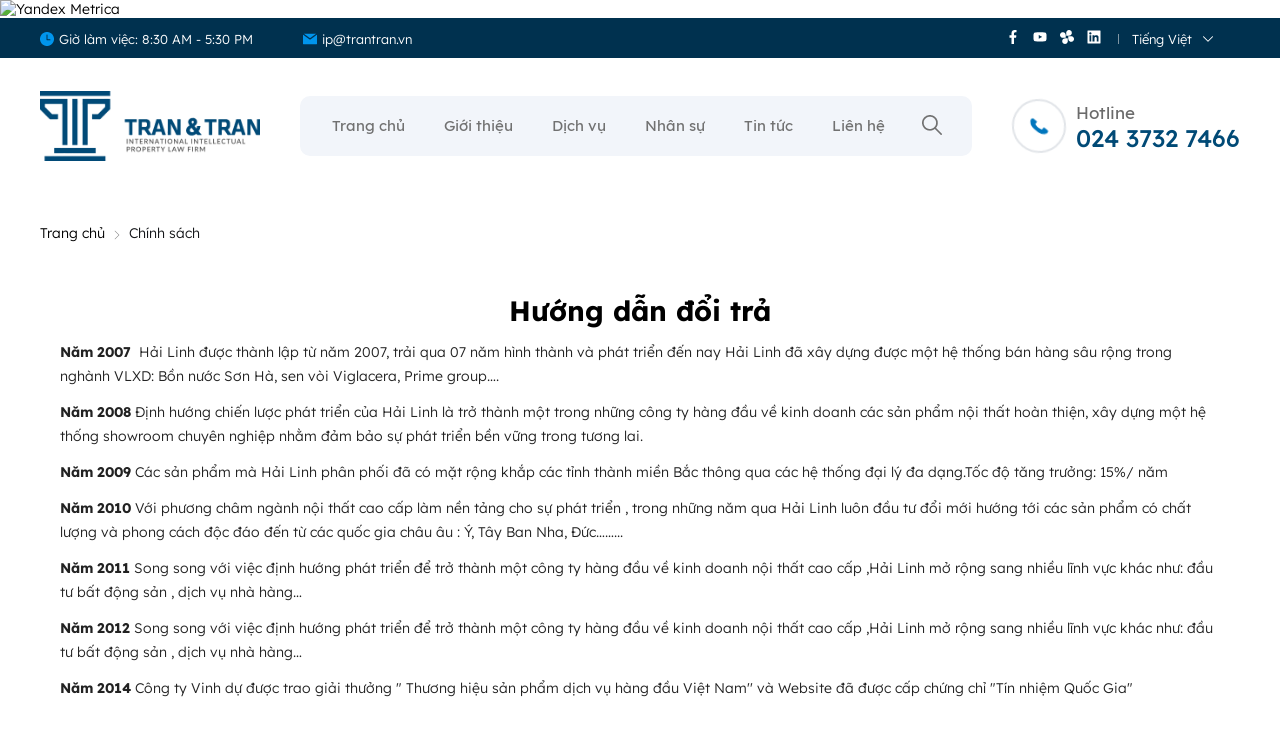

--- FILE ---
content_type: text/html; charset=UTF-8
request_url: https://trantran.vn/ct-huong-dan-doi-tra.html
body_size: 41947
content:
		<!DOCTYPE html>
		<html lang="vi" prefix="og: http://ogp.me/ns#">		
		<head id="Head1" prefix="og: http://ogp.me/ns# fb:http://ogp.me/ns/fb# article:http://ogp.me/ns/article#">
			<meta http-equiv="Content-Type" content="text/html; charset=utf-8" />
			<meta http-equiv="Cache-control" content="public">
			<title>Hướng dẫn đổi trả - Chính sách</title>
			<meta name="description" content="Hướng dẫn đổi trả" />
			<meta name="keywords" content="Hướng dẫn đổi trả" />
			<meta name="dc.language" content="VN" />
			<meta name="dc.source" content="https://trantran.vn/" />
			<meta name="dc.relation" content="https://trantran.vn/" />
			<meta name="dc.title" content="Hướng dẫn đổi trả - Chính sách" />
			<meta name="dc.keywords" content="Hướng dẫn đổi trả" />
			<meta name="dc.subject" content="Hướng dẫn đổi trả - Chính sách" />
			<meta name="dc.description" content="Hướng dẫn đổi trả" />
    		<link rel="author" href="https://trantran.vn/" />    	
    				<meta property="og:type" content="website" />
			    	    
			<meta property="og:site_name" content="">        
			<meta property="og:locale" content="vi_VN" />
			<meta property="og:title" content="Hướng dẫn đổi trả - Chính sách"/>
			<meta property="og:url"  content="https://trantran.vn/ct-huong-dan-doi-tra.html" /> 
			<meta property="og:description"  content="Hướng dẫn đổi trả" />
		<meta property="fb:app_id" content="647558742055251" />
		<meta property="fb:admins" content="647558742055251"/>
		<meta property="og:type" content="website" />
			<!-- <link rel="manifest" href='' /> -->
			<meta name="theme-color" content="#fff" />

			
					<meta http-equiv="Content-Security-Policy" content="upgrade-insecure-requests">
		
								<link rel="canonical" href="https://trantran.vn/ct-huong-dan-doi-tra.html">
			<meta content="INDEX,FOLLOW" name="robots" />
			<meta name="googlebot" content="index,follow" />
			
		<!--<meta property="fb:admins" content="651422754875589"/>-->
		
					<link type='image/x-icon'	href='https://trantran.vn/favicon.ico' rel='icon' />
			<meta name="viewport" content="width=device-width, initial-scale=1, maximum-scale=1">
			<meta name="geo.placename" content="H&agrave; Nội" />
			<meta name="geo.region" content="VN-HN" />
			<meta name="geo.position" content="21;105.83" />
			<meta name="ICBM" content="21, 105.83" />
									
			<style amp-custom>html{color:#222222}:root{--main-color: #00314f;--sub-color: #00314f;--star-color: #ffe9a9;--extra-color: #bb1f24;--black-color: #23232B;--blue-color: #aa001b;--sale-color: #654f43;--text-color: #014a76;--button-icon-color: #ffb028;--hover-button: #9a773c;--bg-color: #005488;--text-span: #005e9d;--landing-text: #5f5f5f}@font-face{font-family:"Lexend";font-style:normal;font-weight:500;font-display:swap;src:url("/templates/trantran/css/fonts/Lexend-ExtraLight.ttf");src:url("/templates/trantran/css/fonts/Lexend-ExtraLight.ttf") format("truetype")}@font-face{font-family:"LexendLight";src:url("/templates/trantran/css/fonts/Lexend-Light.ttf")}@font-face{font-family:"Lexend";font-style:normal;font-weight:550;font-display:swap;src:url("/templates/trantran/css/fonts/Lexend-Light.ttf");src:url("/templates/trantran/css/fonts/Lexend-Light.ttf") format("truetype")}@font-face{font-family:"Lexend";font-style:normal;font-weight:600;font-display:swap;src:url("/templates/trantran/css/fonts/LexendDeca-Regular.ttf");src:url("/templates/trantran/css/fonts/LexendDeca-Regular.ttf") format("truetype")}@font-face{font-family:"Lexend";font-style:normal;font-weight:650;font-display:swap;src:url("/templates/trantran/css/fonts/Lexend-Medium.ttf");src:url("/templates/trantran/css/fonts/Lexend-Medium.ttf") format("truetype")}@font-face{font-family:"Lexend";font-style:normal;font-weight:700;font-display:swap;src:url("/templates/trantran/css/fonts/Lexend-Bold.ttf");src:url("/templates/trantran/css/fonts/Lexend-Bold.ttf") format("truetype")}body,div,dl,dt,dd,ul,ol,li,h1,h2,h3,h4,h5,h6,pre,code,form,legend,input,button,textarea,p,blockquote{margin:0;padding:0}body{font:14px/18px Lexend,sans-serif;margin:0;padding:0;width:100%;background:#fff;font-weight:550}input[type=text],input[type=number],input[type=password],textarea,select{-webkit-appearance:none;-moz-appearance:none}blockquote{position:relative;padding:8px 0px 8px 13px;border-left:3px solid #f15123;margin-bottom:12px;margin-left:25px}blockquote p,blockquote div,blockquote li,blockquote h2,blockquote h3{margin-bottom:0px !important}@media screen and (max-width: 1024px){.text-left{display:none}}.text-left .time_work{margin-right:50px}@media screen and (min-width: 1460px){.text-left .time_work{margin-right:2.656vw}}.text-left .time_work,.text-left .email{float:left;display:flex;align-items:center}.text-left a{color:white}.text-left a:hover{color:white}.text-left svg{fill:#0095ED !important}.text-right{float:right;display:flex;align-items:center;position:relative}.text-right .link_social{position:relative}@media screen and (max-width: 1024px){.text-right .link_social{display:none}}.text-right .link_social::after{content:'';height:10px;border:1px;top:4px;right:-9px;background:#ececec8a;width:1px;position:absolute}.language_active{position:relative;cursor:pointer;width:130px;padding-left:22px;box-sizing:border-box;float:right;display:flex;align-items:center}@media all and (max-width: 768px){.language_active{width:auto}}.language_active>svg{width:16px;height:16px;fill:white;position:absolute;left:0px;top:1px}.language_active .icon_c{margin-right:0.885vw;font-weight:550}.language_active .icon_down svg{fill:white;width:10px;height:10px}.language_active .multilanguage{position:absolute;top:calc(100% + 8px);z-index:99;left:50%;width:100px;line-height:24px;transform:translateX(-50%);padding:8px 0px;background-color:var(--main-color);box-sizing:border-box}.language_active .multilanguage a{color:#818181;position:relative;padding-left:22px;font-weight:bold;transition:.3s}.language_active .multilanguage a:hover{color:var(--main-color)}.fieldset{margin:0;padding:10px}th,td{margin:0}a{color:#000;text-decoration:none;-moz-transition:all 0.2s ease-in 0;-webkit-transition:all 0.2s ease-in;-webkit-transition-delay:0;transition:all 0.2s ease-in 0;font-weight:550}a:hover{color:var(--bg-color)}table{border-collapse:collapse;border-spacing:0}::-webkit-input-placeholder{font-family:'Lexend';font-weight:550}:-ms-input-placeholder{font-family:'Lexend';font-weight:550}::placeholder{font-family:'Lexend';font-weight:550}.red,.label_error{color:red}.redborder{border:1px solid red}.bold{font-weight:bold}img{border:0;max-width:100%}del,ins{text-decoration:none}li{list-style:none}.content_li li{list-style:initial;margin-left:40px}caption,th{text-align:left}h1,h2,h3,h4,h5,h6{font-size:100%;font-family:inherit;font-weight:600;line-height:1.1;font-family:'Lexend'}q:before,q:after{content:''}abbr,acronym{border:0;font-variant:normal}sup{vertical-align:baseline}sub{vertical-align:baseline}legend{color:#000000;font-weight:bold;padding:0 8px}figure{margin:0;text-align:center;margin-bottom:0}.figcaption{font-style:italic}input,button,textarea,select,optgroup,option{font-family:inherit;font-size:inherit;font-style:inherit;font-weight:inherit;outline:none}input,button,textarea,select{*font-size:100%}table{font:100%;border-collapse:collapse}pre,code,kbd,samp,tt{font-family:monospace;*font-size:108%;line-height:100%}select{margin:0;-webkit-box-sizing:border-box;-moz-box-sizing:border-box;-webkit-appearance:none;-moz-appearance:none;background-image:linear-gradient(45deg, transparent 50%, #333 50%),linear-gradient(135deg, #333 50%, transparent 50%),linear-gradient(to right, #fff, #fff);background-position:calc(100% - 20px) calc(1em + -2px),calc(100% - 15px) calc(1em + -2px),100% 0;background-size:5px 5px, 5px 5px, 2.5em 2.5em;background-repeat:no-repeat}select:focus{background-image:linear-gradient(45deg, #fff 50%, transparent 50%),linear-gradient(135deg, transparent 50%, #fff 50%),linear-gradient(to right, gray, gray);background-position:calc(100% - 15px) 1em,calc(100% - 20px) 1em,100% 0;background-size:5px 5px, 5px 5px, 2.5em 2.5em;background-repeat:no-repeat;border-color:grey;outline:0}.clear,.clearfix{clear:both}.cls::after{content:'';display:block;clear:both}.hidden,.hide,.hiden{display:none}.pagination{text-align:center;margin-top:40px;margin-bottom:20px;width:100%;padding-bottom:10px}.scroll_bar::-webkit-scrollbar-track{border-radius:10px;background-color:#EBEBEB}.scroll_bar::-webkit-scrollbar{width:8px;background-color:#EBEBEB;border-radius:10px}.scroll_bar::-webkit-scrollbar-thumb{border-radius:10px;background:scroll center center var(--main-color);border:1px solid #EBEBEB}.pagination .current{background:none repeat scroll 0 0 var(--main-color);color:#FFFFFF;border:1px solid var(--main-color);display:inline-block;font-size:14px;margin-left:6px;padding:6px 12px;box-sizing:border-box;border-radius:3px}.block_testimonials .title_icon{width:40px;height:40px;float:left;position:relative}.block_videos .title_icon{width:40px;height:40px;float:left;position:relative}.pagination a,.pagination b{background:none repeat scroll 0 0 #fff;color:#4C4C4C;display:inline-block;font-size:13px;margin-left:6px;padding:6px 12px;border-radius:3px;text-decoration:none;box-sizing:border-box;border:1px solid #eee;margin-bottom:10px}.pagination a:hover,.pagination b:hover{background:none repeat scroll 0 0 #2080CA;color:#FFFFFF;-webkit-transition:0.15s ease-in-out all;transition:0.15s ease-in-out all}.next-page{padding:6px 13px 6px !important}.pre-page{padding:6px 13px 6px !important}.next-page:hover{-webkit-transition:0.15s ease-in-out all;transition:0.15s ease-in-out all}.pre-page:hover{-webkit-transition:0.15s ease-in-out all;transition:0.15s ease-in-out all}.left{float:left}.right{float:right}.right-col .block{background:#fff;margin-top:20px;box-sizing:border-box}.page_title{position:relative;margin-bottom:10px;margin-top:20px}@media all and (max-width: 900px){.page_title{padding-top:15px}}.page_title span{font-weight:normal;padding:0px 20px 14px 0px;display:inline-block;position:relative;margin-left:0px;z-index:1;min-width:78px;text-align:center;webkit-transition:all .5s ease;-moz-transition:all .5s ease;-o-transition:all .5s ease;-ms-transition:all .5s ease;transition:all .5s ease;font-size:28px;text-decoration:none;text-align:left}@media screen and (max-width: 768px){.page_title span{font-size:20px}}.fr{float:right}.fl{float:left}.benmarch{display:none}.hide{display:none}.hidetime{display:none}.submit_bt,.reset_bt{padding:5px 14px;border-radius:4px;font-size:15px;cursor:pointer}.submit_bt{border:1px solid #2080CA;background:#2080CA;color:#FFF}.submit_bt:hover{border:1px solid #C90008;background:#C90008}.reset_bt{border:1px solid #b3b1b1;background:#f9f9f9;color:#000}.reset_bt:hover{border:1px solid #b3b1b1;background:#cecdcd}.redborder{border-color:#ED1C24 !important}.scroll-bar::-webkit-scrollbar-track{border-radius:15px;background-color:#EBEBEB}.scroll-bar::-webkit-scrollbar{width:5px;background-color:#EBEBEB;border-radius:15px}.scroll-bar::-webkit-scrollbar-thumb{border-radius:15px;background:#2080CA;border:1px solid #EBEBEB}.right-col{width:290px;float:right;position:relative}.main-area-2col-right{width:-webkit-calc(100% - 290px);width:-moz-calc(100% - 290px);width:calc(100% - 290px);float:left;padding-right:40px;box-sizing:border-box}.container{width:1200px;max-width:100%;margin:0 auto}@media screen and (min-width: 1460px){.container{width:61.146vw}}@media only screen and (max-width: 1260px){.container{padding-left:10px;padding-right:10px;box-sizing:border-box}}@media screen and (min-width: 1460px){.container_1400{width:72.656vw}}@media screen and (min-width: 1460px){.container_1445{width:75.260vw}}@media screen and (min-width: 1460px){.container_1428{width:74.375vw}}@media screen and (min-width: 1460px){.container_1500{width:78.125vw}}@media screen and (min-width: 1460px){.container_1410{width:73.438vw}}.container1800{width:1800px;max-width:100%;margin:0 auto}@media only screen and (max-width: 1260px){.container1800{padding-left:10px;padding-right:10px;box-sizing:border-box}}@media only screen and (max-width: 1260px){.container_main_wrapper{background:#fff}}.lazy{opacity:0}.after-lazy{display:inline-block !important}.header_wrapper_wrap{min-height:52px;width:100%;z-index:9}.header_wrapper{background:#fff;width:100%;z-index:100;transition:all 0.5s cubic-bezier(0.55, 0, 0.1, 1)}.header-l{float:left;width:340px}@media all and (max-width: 1024px){.header-l{width:200px}}@media all and (max-width: 360px){.header-l{width:154px}}.search_home{position:relative;width:50px;float:right}.shopcart{width:50px;float:right;margin-top:-8px}.logo_img{max-width:232px;width:auto !important}@media all and (max-width: 990px){.logo_img{max-width:118px}}@media all and (max-width: 600px){.logo_img{height:26px}}.logo_img_small{display:none;height:40px;width:auto !important}@media all and (max-width: 600px){.logo_img_small{height:26px}}.regions_search{float:right;width:calc(100% - 380px);padding:15px 0px 0px;box-sizing:border-box}@media all and (max-width: 1024px){.regions_search{width:calc(100% - 332px);padding:11px 55px 0px}}@media all and (max-width: 760px){.regions_search{padding:0px 37px 0px;width:calc(100% - 290px)}}@media all and (max-width: 700px){.regions_search{padding:0px}}@media screen and (max-width: 550px){.regions_search #search{right:-50px;position:absolute;width:300px;top:45px;z-index:6;display:none}}.regions_search .click_search_mobile{display:none}@media all and (max-width: 550px){.regions_search .click_search_mobile{display:block;position:absolute;right:6px;top:13px}.regions_search .click_search_mobile svg{width:20px;height:20px;fill:#7f7f7f}}.regions_search .block_regions{width:100px;float:left}@media all and (max-width: 800px){.regions_search .block_regions{display:none}}.regions_search select{border:none;height:40px;box-sizing:border-box;background:#EEE;border-radius:4px 0 0 4px;font-size:13px;display:inline-block;font:inherit;padding:10px;width:100px;margin:0;-webkit-box-sizing:border-box;-moz-box-sizing:border-box;-webkit-appearance:none;-moz-appearance:none;background-image:linear-gradient(45deg, transparent 50%, #333 50%),linear-gradient(135deg, #333 50%, transparent 50%),linear-gradient(to right, #eee, #eee);background-position:calc(100% - 19px) calc(1em + 2px),calc(100% - 15px) calc(1em + 2px),100% 0;background-size:5px 5px, 5px 5px, 2.5em 2.5em;background-repeat:no-repeat}.regions_search_mb{float:right;width:200px;margin-top:6px}.regions_search_mb select{border:none;height:40px;box-sizing:border-box;background:#EEE;border-radius:4px;padding:0 5px;float:right;margin-right:5px}.header .logo{display:grid;float:left}@media screen and (max-width: 760px){.header .logo{width:154px;margin-top:3px}}@media only screen and (max-width: 500px){.header .logo{width:auto}}.address_header,.header .hotline{margin-top:31px}.address_header_head,.header .hotline{position:relative;padding-left:41px}.header .hotline>li:first-child{font-weight:bold;text-transform:uppercase;font-size:15px;color:#5D5A5C}.address_header label{font-weight:bold;text-transform:uppercase;font-size:14px;color:#5D5A5C;margin-top:10px}.address_header:hover label{color:#000}.address_header_head::before,.header .hotline::before{position:absolute;content:' ';width:33px;height:31px;top:4px;left:0px}.support_phone li{margin-bottom:10px;border-bottom:1px solid #f9f9f9;padding-bottom:10px;position:relative;padding-left:39px}.support_phone li::before{position:absolute;background:url('data:image/svg+xml;utf8,<svg xmlns="http://www.w3.org/2000/svg" xmlns:xlink="http://www.w3.org/1999/xlink" height="24" width="24" fill="dodgerblue" version="1.1" x="0px" y="0px" viewBox="0 0 100 100" enable-background="new 0 0 100 100" xml:space="preserve"><path d="M78.014,20.385c8.463,8.75,12.51,18.127,12.84,29.081c0.076,2.519-1.453,4.183-3.876,4.312  c-2.557,0.136-4.293-1.441-4.356-4.012c-0.134-5.394-1.357-10.521-4.033-15.211C72.491,23.871,63.191,18.302,50.95,17.603  c-1.358-0.077-2.631-0.218-3.586-1.305c-1.223-1.391-1.33-2.991-0.672-4.62c0.664-1.642,2.01-2.382,3.759-2.352  c7.969,0.135,15.321,2.353,21.955,6.761C74.697,17.61,76.787,19.437,78.014,20.385z M50.11,24.674  c-0.732-0.01-1.53,0.134-2.189,0.44c-1.704,0.79-2.505,2.791-2.048,4.786c0.402,1.758,1.954,2.972,3.906,2.996  c4.562,0.056,8.597,1.499,11.951,4.624c3.688,3.434,5.41,7.741,5.588,12.751c0.032,0.891,0.367,1.904,0.891,2.618  c1.094,1.49,3.037,1.864,4.821,1.184c1.577-0.601,2.506-2.014,2.492-3.886c-0.051-6.981-2.592-12.943-7.5-18.08  C63.098,27.364,57.118,24.773,50.11,24.674z M73.486,87.206c1.689-1.888,3.575-3.599,5.361-5.401  c2.643-2.667,2.664-5.902,0.036-8.55c-3.134-3.157-6.28-6.302-9.44-9.433c-2.586-2.562-5.819-2.556-8.393-0.005  c-1.966,1.948-3.936,3.893-5.86,5.882c-0.133,0.137-0.261,0.247-0.389,0.328l-1.346,1.346c-0.375,0.239-0.748,0.236-1.236-0.029  c0.73-0.689-2.619-1.246-3.839-2.012c-5.695-3.575-10.471-8.183-14.694-13.374c-2.101-2.582-3.968-5.329-5.259-8.431  c-0.215-0.517-0.221-0.888,0.067-1.281l1.346-1.346c0.064-0.087,0.137-0.175,0.231-0.265c0.59-0.569,1.175-1.143,1.757-1.72  c1.361-1.348,2.706-2.711,4.057-4.069c2.69-2.703,2.684-5.88-0.015-8.604c-1.531-1.544-3.074-3.077-4.612-4.614  c-1.585-1.584-3.157-3.181-4.756-4.75c-2.59-2.543-5.824-2.548-8.408-0.007c-1.973,1.941-3.882,3.948-5.886,5.856  c-1.866,1.777-2.817,3.931-3.007,6.463c-0.307,4.104,0.699,7.983,2.106,11.77c2.909,7.832,7.333,14.766,12.686,21.137  c7.239,8.617,15.894,15.436,26.017,20.355c4.554,2.213,9.283,3.915,14.409,4.196C67.944,90.844,71.028,89.954,73.486,87.206z"/></svg>');background-repeat:no-repeat;content:' ';width:33px;height:33px;top:1px;left:0px;border:1px solid #ddd;border-radius:50%;box-sizing:border-box;background-position:center}.support_phone li:last-child{margin-bottom:0px;border-bottom:none;padding-bottom:10px}.address_header_head::before{background-position:-133px 1px}.header .hotline::before{background-position:-35px 1px}.header .more_info{color:#999999;font-size:12px;margin-top:0px;position:relative;padding-right:23px}.header .more_info::before{position:absolute;content:' ';width:10px;height:10px;top:3px;right:0px;background-position:-45px -70px;background-repeat:no-repeat;z-index:100;background-color:#FFF}.header .hotline{margin-right:30px}.sb-toggle-left{width:24px;float:right;margin-top:10px;display:none}@media all and (max-width: 1120px){.sb-toggle-left{display:block}}@media all and (max-width: 760px){.sb-toggle-left{margin-top:11px}}.navicon-line{width:24px;height:3px;border-radius:0px;margin-bottom:5px;background-color:#3b3b3b}@media all and (max-width: 330px){.navicon-line{width:20px;margin-bottom:3px}}.modal-menu-full-screen{width:100%;height:100%;position:fixed;top:0;bottom:0;left:0;display:none;background:#000000cc;z-index:5}.modal-menu-full-screen_white{width:100%;height:100%;position:fixed;top:0;bottom:0;left:0;display:none;background:#ffffffc9;z-index:2}.text-compare{margin-top:4px;text-align:right}.text-compare a{color:#999999;display:block;font-size:12px}.div_megamenu1{background:var(--extra-color);width:100%;z-index:99}.div_megamenu1 .top_menu{width:calc(100% - 282px);float:right}@media screen and (max-width: 1024px){.div_megamenu1 .top_menu{display:none}}.div_megamenu1 .div_megamenu_left{width:282px;float:left;box-sizing:border-box;background:var(--sub-color)}@media screen and (max-width: 1024px){.div_megamenu1 .div_megamenu_left{width:100%;float:none;text-align:center;border:none;box-shadow:0px 0px #ccc;display:none}}.div_megamenu1 .div_megamenu_left:hover .product_menu_fix_top{display:block}.div_megamenu1 .div_megamenu_left .product_menu_fix_top{display:none}@media only screen and (max-width: 1140px){.slideshow_countdown{width:100%;float:none}}@media only screen and (max-width: 780px){.slideshow_countdown{padding-top:0px}}.login_icon{float:right;width:95px}@media screen and (max-width: 760px){.login_icon{width:25px;float:left}}.login_icon a{color:#fff;display:block}@media screen and (max-width: 760px){.login_icon .my-account,.login_icon .log-out{display:none}}.login_icon .my-account{margin-top:-10px}.login_icon .login_icon_inner{position:relative;padding-left:33px;box-sizing:border-box;display:inline-block;color:#fff}@media screen and (max-width: 760px){.login_icon .login_icon_inner span{display:none}}.login_icon .login_icon_inner svg{width:23px;height:23px;fill:#ffffff;left:0px;top:-4px;position:absolute}@media screen and (max-width: 760px){.login_icon .login_icon_inner svg{top:-17px}}@media screen and (max-width: 600px){.login_icon .login_icon_inner svg{top:-20px}}.support_top{float:right;position:relative;color:#222;padding-left:44px;width:146px;box-sizing:border-box}.support_top svg{width:33px;height:33px;position:absolute;fill:var(--extra-color);left:0px;top:0px}.support_top a{color:red !important;font-size:16px}.support_top div{font-size:12px}@media all and (max-width: 1090px){.support_top{display:none}}.slideshow_countdown .slideshow{width:100%;position:relative;margin-right:14px}.slideshow_countdown>.countdown{width:280px}.slideshow_countdown>.countdown .item{margin-bottom:20px}.slideshow_countdown>.countdown .item:nth-child(2){margin-bottom:0px}.slideshow_countdown>.countdown .item a{display:grid}@media all and (max-width: 1140px){.slideshow_countdown>.countdown{width:32%}}@media all and (max-width: 1024px){.slideshow_countdown>.countdown{width:calc(32% - 6px)}}.slideshow_countdown>.countdown .block{margin-top:15px}.slideshow_countdown>.countdown .block:first-child{margin-top:0px}.home_pos{margin-top:30px}@media all and (max-width: 600px){.home_pos{display:none}}.home_pos .banners{display:flex;flex-wrap:wrap;margin:0px -10px}.home_pos .banners .item{width:calc(100% / 3 - 20px);margin:0px 10px}.block_banner_3_colunm{margin-left:-15px;margin-right:-15px}.block_banner_3_colunm .banner_item{display:block;float:left;width:33.333%;box-sizing:border-box;padding:0 15px;overflow:hidden}.block_banner_3_colunm .banner_item img{transition:all 0.3s ease 0s;-webkit-transition:all 0.3s ease 0s}@media only screen and (min-width: 768px){.pos_mixed{margin-top:15px}}.main_wrapper .left-col .block,.main_wrapper .right-col .block{margin-bottom:20px;border:1px solid #EBEBEB}.main_wrapper .right-col .newslist_0{border:1px solid var(--extra-color);margin-top:0px}.right-col .block_title,.left-col .block_title{color:#2080CA;cursor:pointer;font-size:15px;text-transform:uppercase;font-weight:500;text-align:center;padding-bottom:10px;padding-top:10px;background:var(--extra-color);font-weight:bold;color:#fff}.main_wrapper_home{padding:0px}.title-block-lr{text-transform:uppercase;font-size:18px;margin-bottom:22px;font-weight:600;line-height:26px}.block_title{font-size:36px;display:block;text-align:left;display:block;position:relative;line-height:50px}@media all and (max-width: 768px){.block_title{font-size:26px;margin-bottom:0;line-height:34px}.block_title:before{bottom:-35px}.block_title:after{bottom:-25px}}@media all and (max-width: 420px){.block_title{font-size:20px;margin-bottom:0;line-height:28px}.block_title:before{bottom:-24px;width:22px;height:20px}.block_title:after{left:28px;bottom:-13px}}.pos9{padding:70px 0px 50px}@media all and (max-width: 768px){.pos9{padding:40px 0px 0px}}.pos7{margin-top:70px}@media all and (max-width: 768px){.pos7{margin-top:40px}}.pos7s{position:relative;padding:70px 0;z-index:1}@media screen and (min-width: 1460px){.pos7s{padding:3.125vw 0}}@media all and (max-width: 1024px){.pos7s{padding:30px 0}}.pos7s .bg-pos7{position:absolute;top:0;height:100%;width:100%;z-index:-1;background:var(--bg-color);background-position-y:center;background-position-x:center;background-position:bottom;background-repeat-y:no-repeat}.pos9{position:relative;padding:70px 0}@media all and (max-width: 768px){.pos9{padding-top:25px}}.pos9 .bg-pos9{opacity:0.16 !important;position:absolute;top:0;height:100%;width:100%;z-index:-1;background:white;background-position:center;background-repeat:no-repeat;background-size:100%}@media all and (max-width: 768px){.pos9 .bg-pos9{background-size:auto}}.pos6{margin-top:70px}@media all and (max-width: 768px){.pos6{margin-top:40px}}.pos1{justify-content:space-between;flex-wrap:wrap;overflow:hidden}.pos1 .p_right{width:42%;opacity:0;transform:translateX(-150px);transition:.8s}@media only screen and (max-width: 1024px){.pos1 .p_right{width:100%;margin:0 auto;margin-bottom:50px}}.pos1 .p_left{width:calc(56% - 56px);opacity:0;transform:translateX(150px);transition:.8s}@media only screen and (max-width: 1024px){.pos1 .p_left{width:80%;margin:0 auto}}@media only screen and (max-width: 768px){.pos1 .p_left{width:100%;max-width:100%}}.pos1 .p_left .block_title{font-weight:650;font-size:42px;line-height:61px;margin-bottom:52px}@media screen and (min-width: 1460px){.pos1 .p_left .block_title{font-size:2.188vw;line-height:3.229vw;margin-bottom:36px}}@media only screen and (max-width: 1210px){.pos1 .p_left .block_title{font-size:38px;line-height:54px}}@media only screen and (max-width: 1024px){.pos1 .p_left .block_title{font-size:31px;line-height:45px;margin-bottom:30px}}@media only screen and (max-width: 768px){.pos1 .p_left .block_title{font-size:26px;line-height:36px;margin-bottom:20px}}@media only screen and (max-width: 540px){.pos1 .p_left .block_title{font-size:20px;line-height:28px;margin-bottom:10px}}.pos1 .p_left .block_title strong{color:var(--text-span);text-transform:uppercase;position:relative;margin-right:10px;font-weight:650}.pos1 .p_left .block_title strong:after{content:'';position:absolute;width:1px;height:32px;right:0px;top:10px;border:1px;background:var(--main-color)}@media only screen and (max-width: 1024px){.pos1 .p_left .block_title strong:after{height:24px;top:8px}}@media only screen and (max-width: 768px){.pos1 .p_left .block_title strong:after{height:18px}}@media only screen and (max-width: 540px){.pos1 .p_left .block_title strong:after{height:16px;top:5px}}@media only screen and (max-width: 460px){.pos1 .p_left .block_title strong:after{height:0}}.pos1 .p_left .block_title b{animation:4s ease-in-out 0s normal none infinite running chang-rotage-anim-2-bh;display:inline-block;font-weight:650;color:#005e9d}@keyframes chang-rotage-anim-2-bh{0%{transform:rotate(0deg) scale(1) skew(1deg)}50%{transform:rotate(0deg) scale(1) skew(1deg)}45%{transform:rotate(-25deg) scale(1.3) skew(1deg)}60%{transform:rotate(25deg) scale(1) skew(1deg)}65%{transform:rotate(-25deg) scale(1.3) skew(1deg)}70%{transform:rotate(25deg) scale(1) skew(1deg)}85%{transform:rotateY(360deg) scale(1) skew(1deg)}100%{transform:rotate(0deg) scale(1) skew(1deg)}}.bg-home-global{background:var(--bg-color)}.hello .p_left,.hello .p_right{opacity:1;transform:translateY(0px)}.hello_banner .banner_full_global .text .title{transform:translateY(0)}.hello_banner .banner_full_global .text .summary,.hello_banner .banner_full_global .text .summary_hover{transform:translateX(0)}.hello_banner .banner_full_global .icon_ab_map svg{top:50%}.hello_banner .banner_full_global .bx-right{top:0}.pos3 .block_partners .title_left h3{font-size:22px;line-height:34px;font-weight:650;margin-bottom:20px}@media screen and (min-width: 1460px){.pos3 .block_partners .title_left h3{font-size:1.146vw;line-height:1.771vw}}@media only screen and (max-width: 500px){.pos3 .block_partners .title_left h3{font-size:20px;line-height:30px}}.pos3 .block_partners .title_left h3 span{text-transform:uppercase;color:var(--text-span);font-weight:700}.pos5 .tilte_top{width:100% !important;text-align:center}.pos5 .tilte_top,.pos6 .tilte_top,.pos8 .tilte_top,.pos9 .tilte_top,.pos10 .tilte_top,.pos11 .tilte_top,.pos12 .tilte_top{width:90%}@media all and (max-width: 1024px){.pos5 .tilte_top,.pos6 .tilte_top,.pos8 .tilte_top,.pos9 .tilte_top,.pos10 .tilte_top,.pos11 .tilte_top,.pos12 .tilte_top{width:100%}}.pos5 .tilte_top h3,.pos6 .tilte_top h3,.pos8 .tilte_top h3,.pos9 .tilte_top h3,.pos10 .tilte_top h3,.pos11 .tilte_top h3,.pos12 .tilte_top h3{font-size:42px;color:#424242;line-height:62px;font-weight:650}@media screen and (min-width: 1460px){.pos5 .tilte_top h3,.pos6 .tilte_top h3,.pos8 .tilte_top h3,.pos9 .tilte_top h3,.pos10 .tilte_top h3,.pos11 .tilte_top h3,.pos12 .tilte_top h3{font-size:2.188vw;line-height:3.229vw}}@media only screen and (max-width: 768px){.pos5 .tilte_top h3,.pos6 .tilte_top h3,.pos8 .tilte_top h3,.pos9 .tilte_top h3,.pos10 .tilte_top h3,.pos11 .tilte_top h3,.pos12 .tilte_top h3{font-size:30px;line-height:40px}}@media only screen and (max-width: 500px){.pos5 .tilte_top h3,.pos6 .tilte_top h3,.pos8 .tilte_top h3,.pos9 .tilte_top h3,.pos10 .tilte_top h3,.pos11 .tilte_top h3,.pos12 .tilte_top h3{font-size:20px;line-height:30px}}.pos5 .tilte_top .summary,.pos6 .tilte_top .summary,.pos8 .tilte_top .summary,.pos9 .tilte_top .summary,.pos10 .tilte_top .summary,.pos11 .tilte_top .summary,.pos12 .tilte_top .summary{font-size:15px;font-weight:600;color:#555555;line-height:24px}.pos1,.pos2,.pos3,.pos4,.pos5,.pos6,.pos7,.pos8,.pos9,.pos10,.pos11,.pos12{margin-top:100px}@media screen and (min-width: 1460px){.pos1,.pos2,.pos3,.pos4,.pos5,.pos6,.pos7,.pos8,.pos9,.pos10,.pos11,.pos12{margin-top:5.469vw}}@media only screen and (max-width: 1024px){.pos1,.pos2,.pos3,.pos4,.pos5,.pos6,.pos7,.pos8,.pos9,.pos10,.pos11,.pos12{margin-top:50px}}@media all and (max-width: 768px){.pos1,.pos2,.pos3,.pos4,.pos5,.pos6,.pos7,.pos8,.pos9,.pos10,.pos11,.pos12{margin-top:40px}}@media all and (max-width: 500px){.pos1,.pos2,.pos3,.pos4,.pos5,.pos6,.pos7,.pos8,.pos9,.pos10,.pos11,.pos12{margin-top:20px}}@media all and (max-width: 420px){.pos1{margin-top:20px}}@media screen and (min-width: 1460px){.pos5{margin-top:4.167vw}}.pos6 .block_title,.pos7 .block_title{text-align:center;margin-bottom:76px}@media all and (max-width: 768px){.pos6 .block_title,.pos7 .block_title{margin-bottom:50px}}.pos6 .block_title:before,.pos7 .block_title:before{transform:translateX(-50%);left:50%}.pos6 .block_title:after,.pos7 .block_title:after{display:none}.pos6 .block_title span,.pos7 .block_title span{position:relative}.pos6 .block_title span:after,.pos7 .block_title span:after{left:auto;right:45%;transform:translateX(100%)}.pos6 .summary-block,.pos7 .summary-block{font-size:16px;margin-bottom:46px;text-align:center;line-height:22px}@media all and (max-width: 420px){.pos6 .summary-block,.pos7 .summary-block{font-size:14px}}.btn-register-bl{text-align:center;margin-top:54px}.btn-register-bl a{background:var(--main-color);border:none;color:#fff;padding:11px 10px 10px;width:224px;box-sizing:border-box;border-radius:40px;cursor:pointer;transition:0.2s;border:1px solid transparent;font-size:16px;display:inline-block;text-align:center;text-transform:uppercase}.btn-register-bl a:hover{background:#fff;color:#222;border:1px solid #fce0b7c7;box-shadow:rgba(0,0,0,0.1) 0px 10px 15px -3px,rgba(0,0,0,0.05) 0px 4px 6px -2px}@media all and (max-width: 500px){.btn-register-bl{margin-top:30px}.btn-register-bl a{width:170px;padding:7px 10px 6px;font-size:14px}}footer{background:#00314f;padding:70px 0px 0px;margin-top:50px;width:100%;opacity:1 !important}@media screen and (max-width: 1024px){footer{padding:35px 0px 0px;margin-top:30px}}@media only screen and (max-width: 500px){footer{margin-top:20px}}footer .title-ft-top{font-size:24px;color:white;font-weight:650;margin-bottom:48px;padding-top:26px}@media screen and (min-width: 1460px){footer .title-ft-top{font-size:1.250vw;line-height:1.302vw}}@media screen and (max-width: 1024px){footer .title-ft-top{margin-bottom:20px;padding-top:10px;font-size:20px}}footer .title-c2-bottom{font-size:20px;color:white;font-weight:650;margin-bottom:15px;margin-top:35px}@media screen and (min-width: 1460px){footer .title-c2-bottom{font-size:1.250vw;line-height:1.302vw}}footer .desc-footer,footer .inf a,footer .top-ft-c2 a,footer .top-ft-c2 .inf,footer .top-ft-c a,footer .time_work,footer .sum-ft-c3{color:#c5cad1;font-size:15px}@media screen and (min-width: 1460px){footer .desc-footer,footer .inf a,footer .top-ft-c2 a,footer .top-ft-c2 .inf,footer .top-ft-c a,footer .time_work,footer .sum-ft-c3{font-size:0.781vw}}footer .desc-footer a:hover,footer .inf a a:hover,footer .top-ft-c2 a a:hover,footer .top-ft-c2 .inf a:hover,footer .top-ft-c a a:hover,footer .time_work a:hover,footer .sum-ft-c3 a:hover{color:white}footer .sum-ft-c3{line-height:26px}@media only screen and (max-width: 1024px){footer .footer_info{padding:5.4px;border:1px solid #44b9ff}}footer .footer_info .title-block-lr{display:none;padding:9.6px;text-transform:none;font-size:16px;margin-bottom:0;line-height:1.1;position:relative}footer .footer_info .title-block-lr .icon-plus svg{position:absolute;width:19.5px;right:5px;top:-5px}footer .footer_info .title-block-lr .icon-plus svg path{stroke:#999999;fill:#999999}@media only screen and (max-width: 1024px){footer .footer_info .title-block-lr{display:block;font-size:16px;color:white;font-weight:550}footer .footer_info .title-ft-top{display:none}footer .footer_info .title-c2-bottom{display:none}}footer .footer_info{line-height:24px}@media only screen and (max-width: 1024px){footer .footer_info{padding:0}footer .footer_info .info_ft{display:none;margin-top:15px;padding-bottom:5px}footer .footer_info .time_work{display:none;margin-left:15px;padding:0px 15px 0 0}footer .footer_info .top-10{margin-top:12px}}footer .footer_info .svg-inf{position:relative;transition:all .4s ease 0s}@media only screen and (max-width: 1024px){footer .footer_info .svg-inf{width:30px;height:20px;margin-left:15px}footer .footer_info .svg-inf svg{width:18px;height:18px}}footer .footer_info .svg-inf svg{width:19px;height:19px;fill:#44b9ff;vertical-align:sub}footer .footer_info .inf{margin-left:20px}@media only screen and (max-width: 1024px){footer .footer_info .inf{margin-left:10px}}footer .footer_info .inf p{font-size:16px;letter-spacing:.4px;line-height:20px;margin-bottom:2px;color:#232323;font-weight:650}footer .footer_info li{display:flex;margin-bottom:17px;padding:0px 15px 0 0;align-items:center}footer .logo_footer{width:230px;height:auto;margin-bottom:20px}@media screen and (min-width: 1460px){footer .logo_footer{width:13.125vw}}@media screen and (max-width: 768px){footer .logo_footer{max-width:150px}}footer .top-ft{padding-bottom:38px}@media screen and (max-width: 1024px){footer .top-ft{padding-bottom:10px;width:80%;margin:auto}}@media screen and (max-width: 550px){footer .top-ft{width:100%}}footer .top-ft .top-ft-l{width:calc(30% - 30px);float:left;padding-right:15px;padding-left:15px}@media screen and (max-width: 1024px){footer .top-ft .top-ft-l{width:100%;float:none;margin-bottom:18px;text-align:center;padding:0;border-right:none}footer .top-ft .top-ft-l .footer_info{margin-top:10px;font-size:14px}}footer .top-ft .top-ft-c{width:calc(20% - 58px);float:left;padding-right:48px;padding-left:50px;color:#fff;line-height:22px;font-size:14px}@media screen and (max-width: 1024px){footer .top-ft .top-ft-c{width:100%;float:none;padding:0;border:none;position:relative}footer .top-ft .top-ft-c .title-ft-top-mob{display:block}footer .top-ft .top-ft-c .title-ft-top{display:none}footer .top-ft .top-ft-c .toggle_2{padding:5.4px;border:1px solid #44b9ff}footer .top-ft .top-ft-c .title-ft-top-mob{display:block;font-size:16px;color:white;font-weight:550}footer .top-ft .top-ft-c .icon-plus svg{position:absolute;width:19.5px;right:5px;top:-5px}footer .top-ft .top-ft-c .icon-plus svg path{stroke:#999999;fill:#999999}footer .top-ft .top-ft-c .menu-bottom{display:none;margin-bottom:5px;margin-top:15px}footer .top-ft .top-ft-c #menu-sub1{margin-top:-24px}}@media screen and (max-width: 1024px) and (max-width: 768px){footer .top-ft .top-ft-c #menu-sub1{margin-top:0px}}footer .top-ft .top-ft-c .menu-bottom li{margin-bottom:10px}footer .top-ft .top-ft-c .menu-bottom li a:hover{color:white}footer .top-ft .top-ft-c #menu-sub1{display:flex;flex-wrap:wrap;align-items:center;justify-content:center}@media only screen and (max-width: 768px){footer .top-ft .top-ft-c #menu-sub1{display:none}}footer .top-ft .top-ft-c #menu-sub1 li{margin-bottom:8px !important;margin-right:8px;padding-right:8px;position:relative}footer .top-ft .top-ft-c #menu-sub1 li:before{content:"";height:12px;width:1px;background:#efefef;position:absolute;right:-1px;top:5px}footer .top-ft .top-ft-c #menu-sub1 li:last-child:before{background:white}footer .top-ft .top-ft-c #menu-sub1 a{transition:all .4s ease 0s;font-size:14px !important;color:#666666;font-weight:550;margin-bottom:0px !important}footer .top-ft .top-ft-c #menu-sub1 a:hover{color:#e9a0b4}@media screen and (max-width: 768px){footer .top-ft .top-ft-c{width:100%;margin-left:0px;float:none;margin-bottom:20px;text-align:left}}footer .top-ft .top-ft-c2{width:calc(25% - 20px);float:left;line-height:22px;font-size:14px}@media screen and (max-width: 1024px){footer .top-ft .top-ft-c2{width:100%;margin-left:0px;margin-bottom:15px;float:none}}footer .top-ft .top-ft-c3{width:calc(25% - 20px);float:left}@media screen and (max-width: 1024px){footer .top-ft .top-ft-c3{width:100%;float:none}}footer .top-ft .img-map{margin-top:14px;width:100%;height:auto}footer .top-ft .top-ft-r{width:calc(35% - 25px);margin-left:20px;float:right;box-sizing:border-box}footer .top-ft .top-ft-r .dmca{width:53px}footer .top-ft .top-ft-r .bct{width:158px}@media screen and (max-width: 768px){footer .top-ft .top-ft-r{width:100%;float:none;padding-left:0px;margin-left:0px}}@media screen and (max-width: 430px){footer .top-ft .top-ft-r{width:100%;float:none;padding-left:0px;position:relative;height:52px}footer .top-ft .top-ft-r .share_fast_small{text-align:center;margin-top:10px;position:absolute;left:50%;transform:translateX(-50%);width:200px}}footer .top-ft .top-ft-l .title,footer .top-ft .top-ft-r .title,footer .top-ft .top-ft-c2 .title{text-transform:uppercase;margin-bottom:6px;font-size:18px;color:#222}@media screen and (max-width: 500px){footer .top-ft .top-ft-l .title,footer .top-ft .top-ft-r .title,footer .top-ft .top-ft-c2 .title{margin-bottom:10px;font-size:14px}}footer .bot-ft{background:#f6f6f6;padding:18px 0px}footer .bot-ft .bot-ft-l{width:70%;float:left;line-height:20px}footer .bot-ft .bot-ft-r{width:30%;float:right}@media screen and (max-width: 680px){footer .bot-ft .bot-ft-l{width:100%;float:none;text-align:center}footer .bot-ft .bot-ft-r{width:100%;float:none;text-align:center}}@media screen and (max-width: 500px){footer .bot-ft{margin-bottom:50px}}footer .adv_footer{width:33%;float:right}@media all and (max-width: 800px){footer .adv_footer{width:100%;float:none}}footer .adv_footer h3{text-transform:uppercase;margin-bottom:30px;font-size:16px;color:#fff;font-weight:bold;display:block}@media all and (max-width: 600px){footer .adv_footer h3{margin-bottom:15px}}footer .regions #regions_footer{height:34px;background:#f3f3f3;border:none;border-radius:4px;padding-left:10px;box-sizing:border-box}.footer_im{padding:20px 0;margin-top:20px;border-top:1px dashed #bbbbbb;border-bottom:1px dashed #bbbbbb}.footer_im .dtb{display:inline-block;margin-left:20%;margin-top:-10px;margin-bottom:-32px;float:left}@media all and (max-width: 800px){.footer_im .dtb{margin-left:20px}}@media all and (max-width: 600px){.footer_im .dtb{margin-left:0;margin-top:0}}.footer_im .copyright{float:right;line-height:40px;color:#848484}.footer_im .copyright span{color:#222}footer .regions{width:30%;padding-left:50px;box-sizing:border-box}@media all and (max-width: 800px){footer .regions{width:30%;padding-right:10px;box-sizing:border-box}}@media all and (max-width: 600px){footer .regions{width:50%;padding-left:0}}footer .info{width:20%;float:left;box-sizing:border-box}@media all and (max-width: 800px){footer .info{padding-left:50px;width:30%;padding-right:10px;box-sizing:border-box}}@media all and (max-width: 600px){footer .info{width:50%;padding-left:20px;padding-right:0px}}footer .info h3{text-transform:uppercase;margin-bottom:20px;font-weight:bold;font-size:15px}@media all and (max-width: 600px){footer .info h3{margin-bottom:15px}}footer .info p{line-height:18px;margin-bottom:12px}@media all and (max-width: 600px){footer .info p{line-height:15px;margin-bottom:10px}}.region_name{text-transform:uppercase;margin-top:15px;text-decoration:underline}.footer_title{text-transform:uppercase;margin-bottom:20px;font-weight:bold;font-size:15px;color:#222}@media all and (max-width: 600px){.footer_title{margin-bottom:15px}}.address_regions ul{margin-top:12px;color:#252525;position:relative}.address_regions ul li{position:relative;padding-left:20px}.address_regions ul li svg{width:15px;height:15px;position:absolute;left:0;fill:var(--main-color)}@media all and (max-width: 600px){.address_regions ul{margin-top:5px}}.address_regions ul:before{width:9px;height:20px;display:inline-block;margin-right:10px;background:url('data:image/svg+xml;utf8,<svg aria-hidden="true" data-prefix="fas" data-icon="map-marker-alt" role="img" xmlns="http://www.w3.org/2000/svg" viewBox="0 0 384 512" class="svg-inline--fa fa-map-marker-alt fa-w-12"><path fill="white" d="M172.268 501.67C26.97 291.031 0 269.413 0 192 0 85.961 85.961 0 192 0s192 85.961 192 192c0 77.413-26.97 99.031-172.268 309.67-9.535 13.774-29.93 13.773-39.464 0zM192 272c44.183 0 80-35.817 80-80s-35.817-80-80-80-80 35.817-80 80 35.817 80 80 80z" class=""></path></svg>');background-repeat:no-repeat;position:absolute;top:2px;left:0px}.address_regions ul li:nth-child(1) i{width:9px;height:20px;display:inline-block;margin-right:10px;background:url('data:image/svg+xml;utf8,<svg aria-hidden="true" data-prefix="fas" data-icon="map-marker-alt" role="img" xmlns="http://www.w3.org/2000/svg" viewBox="0 0 384 512" class="svg-inline--fa fa-map-marker-alt fa-w-12"><path fill="white" d="M172.268 501.67C26.97 291.031 0 269.413 0 192 0 85.961 85.961 0 192 0s192 85.961 192 192c0 77.413-26.97 99.031-172.268 309.67-9.535 13.774-29.93 13.773-39.464 0zM192 272c44.183 0 80-35.817 80-80s-35.817-80-80-80-80 35.817-80 80 35.817 80 80 80z" class=""></path></svg>');background-repeat:no-repeat;position:absolute;top:4px;left:0}.address_regions ul li:nth-child(2){color:#CCCCCC}.address_regions ul li:nth-child(2) a{color:#CCCCCC}.address_regions>span{margin-right:10px}.banner_top{text-align:center;background:var(--main-color);position:relative}.banner_top img{margin-bottom:-4px}.banner_top .close_banner_top{position:absolute;right:30px;top:50%;cursor:pointer;transform:translate(0, -50%)}.banner_top .close_banner_top svg{fill:#ccc;width:20px;height:20px}.banner_top .close_banner_top svg:hover{fill:red}.banner-off{display:none}.top1{background-image:url("https://trantran.vn/templates/trantran/images/bg_top1.jpg");background-size:100% 100%;padding:35px 0 15px 35px}.number1{color:#fff}.number1 .stt1{display:inline-block;font-size:60px;font-weight:bold;line-height:60px;transform:scale(0.9, 1);text-shadow:2px 2px #868686cc}@media all and (max-width: 600px){.number1 .stt1{font-size:40px}}@media all and (max-width: 325){.number1 .stt1{font-size:30px}}.number1 font{font-size:45px;display:inline-block;font-weight:bold;line-height:60px;margin:0 3px;width:65px;position:relative;height:30px}@media all and (max-width: 600px){.number1 font{width:45px}}@media all and (max-width: 325px){.number1 font{width:30px}}.number1 font:after{content:'';height:90px;background-image:url("https://trantran.vn/templates/trantran/images/bg1.png");width:65px;position:absolute;top:-30px;left:0px;animation:4s ease-in-out 0s normal none infinite running chang-rotage-anim-2-bh}@media all and (max-width: 600px){.number1 font:after{background-size:100% 100%;top:-8px;height:55px;width:40px}}.number1 .stt2{display:inline-block;font-size:22px;text-transform:uppercase;line-height:25px;transform:scale(0.85, 1);text-shadow:2px 2px #868686cc}@media all and (max-width: 600px){.number1 .stt2{font-size:16px}}.countdown .number1{color:#fff}@media all and (max-width: 800px){.countdown .number1{display:none}}.bot1{background-size:100% 100%;text-align:center}.bot1 img{width:100%}@media all and (max-width: 1250px){.bot1{margin-top:0px}}@media all and (max-width: 800px){.bot1{width:48%;float:left;padding-right:10px;box-sizing:border-box}}@media all and (max-width: 600px){.bot1{margin-top:0;width:100%;padding-right:0px}}.newtop{margin-top:10px}@media all and (max-width: 800px){.newtop{width:52%;float:left;margin-top:0px}}@media all and (max-width: 600px){.newtop{margin-top:0;width:100%;padding-right:0px;display:none}}@media all and (min-width: 800px){.banner-home-top .number1 font:after{animation:unset}}.time-dow-event .time{display:inline-block;margin:3px;background:#f3f1f2;padding:3px 0px;width:56px}@media all and (max-width: 1200px){.time-dow-event .time{width:50px}}.time-dow-event .time_1{font-weight:bold}.footer_l{width:25%}@media all and (max-width: 1000px){.footer_l{width:100%}}.footer_r_w{width:25%}.footer_r_w .block_title{padding:0;text-transform:uppercase;margin-bottom:30px;font-weight:bold;font-size:15px;color:#222;background:none}.footer_r{width:270px;float:right}@media all and (max-width: 800px){.footer_r{width:50%;float:left;margin-top:20px}}@media all and (max-width: 500px){.footer_r{width:100%;float:left;margin-top:20px}}.footer_r .block_title{background:none;padding:0;font-size:15px;margin-bottom:20px}footer .tags{margin-top:15px}footer .tags,footer .tags a{color:#929292;font-size:12px;color:#929292;font-size:12px}.footer2{background:#1b1b1b;color:#CCC;padding:8px 0;text-align:center;border-top:1px solid #7d7d7d}#menu-fixed-bar{width:40%;z-index:999;transition:all 0.25s cubic-bezier(0.55, 0, 0.1, 1);float:right}.slide-down{-ms-transform:translateY(-100%);transform:translateY(-100%);transition:0.5s}.slide-up{-ms-transform:translateY(0);transform:translateY(0);transition:0.5s}.m-slide-down{-ms-transform:translateY(-100%);transform:translateY(-100%)}.m-slide-up{-ms-transform:translateY(0);transform:translateY(0);background:#fdfdfd;z-index:1000;box-shadow:0px 0px 2px 2px #CCC}#fixed-bar{position:fixed;bottom:0;height:45px;z-index:999}#fixed-bar>div{float:left;max-width:22%;cursor:pointer;text-align:center;text-transform:uppercase;font-size:11px;width:35px}#fixed-bar>div .wrap_icon{margin-top:5px;margin-bottom:3px}#fixed-bar>div .wrap_icon i{padding:5px 15px}#fixed-bar .buy_now_bt .wrap_icon i{background-position:0px -351px}#fixed-bar .call .wrap_icon i{background-position:-34px -351px}#fixed-bar #bar-inner .wrap_icon i{background-position:-64px -351px}.certified_bct{background-position:0px -92px;content:' ';height:36px;display:block;margin-top:11px;padding-top:12px;width:131px}.suntory-alo-phone{background-color:transparent;cursor:pointer;height:120px;position:fixed;transition:visibility 0.5s ease 0s;width:120px;z-index:200000 !important;display:none;left:-13px;bottom:-25px}.suntory-alo-ph-circle{animation:1.2s ease-in-out 0s normal none infinite running suntory-alo-circle-anim;background-color:transparent;border:2px solid rgba(30,30,30,0.4);border-radius:100%;height:100px;left:0px;opacity:0.1;position:absolute;top:0px;transform-origin:50% 50% 0;transition:all 0.5s ease 0s;width:100px}.suntory-alo-phone.suntory-alo-green .suntory-alo-ph-circle{border-color:#1aa23ee8;opacity:1}.suntory-alo-ph-circle-fill{animation:2.3s ease-in-out 0s normal none infinite running suntory-alo-circle-fill-anim;border:2px solid transparent;border-radius:100%;height:70px;left:15px;position:absolute;top:15px;transform-origin:50% 50% 0;transition:all 0.5s ease 0s;width:70px}.suntory-alo-phone.suntory-alo-green .suntory-alo-ph-circle-fill{background-color:#1aa23ee8}.suntory-alo-ph-img-circle{border:2px solid transparent;border-radius:100%;height:50px;left:25px;position:absolute;top:25px;transform-origin:50% 50% 0;width:50px}.suntory-alo-phone.suntory-alo-green .suntory-alo-ph-img-circle{background-color:#1aa23ee8}.suntory-alo-ph-img-circle svg{position:absolute;top:13px;left:13px}.description{font-weight:550;font-size:14px}@media screen and (min-width: 1460px){.description{font-size:0.938vw;line-height:1.458vw}}.description a{color:#00A7F4}.description a:hover{color:#057bb1}ol{padding-left:30px}ol li{list-style:decimal !important}@keyframes suntory-alo-circle-anim{0%{opacity:0.1;transform:rotate(0deg) scale(0.5) skew(1deg)}30%{opacity:0.5;transform:rotate(0deg) scale(0.7) skew(1deg)}100%{opacity:0.6;transform:rotate(0deg) scale(1) skew(1deg)}}@keyframes suntory-alo-circle-img-anim{0%{transform:rotate(0deg) scale(1) skew(1deg)}10%{transform:rotate(-25deg) scale(1) skew(1deg)}20%{transform:rotate(25deg) scale(1) skew(1deg)}30%{transform:rotate(-25deg) scale(1) skew(1deg)}40%{transform:rotate(25deg) scale(1) skew(1deg)}50%{transform:rotate(0deg) scale(1) skew(1deg)}100%{transform:rotate(0deg) scale(1) skew(1deg)}}@keyframes suntory-alo-circle-fill-anim{0%{opacity:0.2;transform:rotate(0deg) scale(0.7) skew(1deg)}50%{opacity:0.2;transform:rotate(0deg) scale(1) skew(1deg)}100%{opacity:0.2;transform:rotate(0deg) scale(0.7) skew(1deg)}}#cfacebook a.chat_fb_openned:before{content:'x';position:absolute;right:10px;color:#fff;top:3px}#cfacebook .fchat{float:left;width:100%;height:270px;overflow:hidden;display:none;background-color:#fff}#cfacebook .fchat .fb-page{margin-top:-130px;float:left}#cfacebook a.chat_fb:hover{color:#ff0;text-decoration:none}#cfacebook{position:fixed;bottom:30px;left:10px;z-index:99999;height:auto;border-top-left-radius:5px;border-top-right-radius:5px;overflow:hidden}@media all and (max-width: 600px){#cfacebook{display:none}}#cfacebook a.chat_fb{float:left;padding:6px 6px 0px 6px;color:#fff;text-decoration:none;text-shadow:0 1px 0 rgba(0,0,0,0.1);background-repeat:repeat-x;background-size:auto;background-position:0 0;background-color:#3a5795;border:0;z-index:9999999;font-size:15px;box-sizing:border-box;text-align:center;font-weight:bold;border-radius:50%;display:block;position:relative}#cfacebook a.chat_fb:after{display:block;width:19px;height:19px;color:#FFF;content:"2";position:absolute;top:0px;right:0px;background:red;border-radius:50%;font-size:13px;line-height:18px}#cfacebook a.chat_fb svg{width:45px;height:45px}#cfacebook a.chat_fb span{display:none}#cfacebook .fchat .fb-page{margin-top:0px;float:left}#cfacebook a.chat_fb_openned{border-radius:0;width:100%}#cfacebook a.chat_fb_openned svg{display:none}#cfacebook a.chat_fb_openned i{display:none}#cfacebook a.chat_fb_openned::after{display:none}#cfacebook a.chat_fb_openned span{display:block}.fixed_icons{position:fixed;right:0;top:40%;transform:translate(0, -50px);z-index:100;display:none}.fixed_icons .icon_v1{width:44px;height:44px;display:inline-block;background-color:var(--extra-color)}.address_header .more_info{position:relative}.address_header .more_info::before{position:absolute;content:' ';width:10px;height:10px;top:3px;right:0px;background-position:-45px -70px;background-repeat:no-repeat;z-index:100;background-color:#FFF}.address_header{display:none}.address_fixed_popup{margin-top:-3px}.hotline_fixed_popup,.address_fixed_popup{position:relative}.hotline_fixed_popup .icon_v1:after{content:'';background:url('data:image/svg+xml;utf8,<svg xmlns="http://www.w3.org/2000/svg" xmlns:xlink="http://www.w3.org/1999/xlink" height="28" width="28" fill="white" version="1.1" x="0px" y="0px" viewBox="0 0 100 100" enable-background="new 0 0 100 100" xml:space="preserve"><path d="M78.014,20.385c8.463,8.75,12.51,18.127,12.84,29.081c0.076,2.519-1.453,4.183-3.876,4.312  c-2.557,0.136-4.293-1.441-4.356-4.012c-0.134-5.394-1.357-10.521-4.033-15.211C72.491,23.871,63.191,18.302,50.95,17.603  c-1.358-0.077-2.631-0.218-3.586-1.305c-1.223-1.391-1.33-2.991-0.672-4.62c0.664-1.642,2.01-2.382,3.759-2.352  c7.969,0.135,15.321,2.353,21.955,6.761C74.697,17.61,76.787,19.437,78.014,20.385z M50.11,24.674  c-0.732-0.01-1.53,0.134-2.189,0.44c-1.704,0.79-2.505,2.791-2.048,4.786c0.402,1.758,1.954,2.972,3.906,2.996  c4.562,0.056,8.597,1.499,11.951,4.624c3.688,3.434,5.41,7.741,5.588,12.751c0.032,0.891,0.367,1.904,0.891,2.618  c1.094,1.49,3.037,1.864,4.821,1.184c1.577-0.601,2.506-2.014,2.492-3.886c-0.051-6.981-2.592-12.943-7.5-18.08  C63.098,27.364,57.118,24.773,50.11,24.674z M73.486,87.206c1.689-1.888,3.575-3.599,5.361-5.401  c2.643-2.667,2.664-5.902,0.036-8.55c-3.134-3.157-6.28-6.302-9.44-9.433c-2.586-2.562-5.819-2.556-8.393-0.005  c-1.966,1.948-3.936,3.893-5.86,5.882c-0.133,0.137-0.261,0.247-0.389,0.328l-1.346,1.346c-0.375,0.239-0.748,0.236-1.236-0.029  c0.73-0.689-2.619-1.246-3.839-2.012c-5.695-3.575-10.471-8.183-14.694-13.374c-2.101-2.582-3.968-5.329-5.259-8.431  c-0.215-0.517-0.221-0.888,0.067-1.281l1.346-1.346c0.064-0.087,0.137-0.175,0.231-0.265c0.59-0.569,1.175-1.143,1.757-1.72  c1.361-1.348,2.706-2.711,4.057-4.069c2.69-2.703,2.684-5.88-0.015-8.604c-1.531-1.544-3.074-3.077-4.612-4.614  c-1.585-1.584-3.157-3.181-4.756-4.75c-2.59-2.543-5.824-2.548-8.408-0.007c-1.973,1.941-3.882,3.948-5.886,5.856  c-1.866,1.777-2.817,3.931-3.007,6.463c-0.307,4.104,0.699,7.983,2.106,11.77c2.909,7.832,7.333,14.766,12.686,21.137  c7.239,8.617,15.894,15.436,26.017,20.355c4.554,2.213,9.283,3.915,14.409,4.196C67.944,90.844,71.028,89.954,73.486,87.206z"/></svg>');background-repeat:no-repeat;width:28px;height:28px;display:block;margin:8px}.address_fixed_popup .icon_v1:after{content:'';background:url('data:image/svg+xml;utf8,<svg aria-hidden="true" data-prefix="fas" data-icon="map-marker-alt" role="img" height="28" width="28" xmlns="http://www.w3.org/2000/svg" viewBox="0 0 384 512" class="svg-inline--fa fa-map-marker-alt fa-w-12"><path fill="white" d="M172.268 501.67C26.97 291.031 0 269.413 0 192 0 85.961 85.961 0 192 0s192 85.961 192 192c0 77.413-26.97 99.031-172.268 309.67-9.535 13.774-29.93 13.773-39.464 0zM192 272c44.183 0 80-35.817 80-80s-35.817-80-80-80-80 35.817-80 80 35.817 80 80 80z" class=""></path></svg>');background-repeat:no-repeat;width:28px;height:28px;display:block;margin:8px}.hotline_fixed_popup_content,.address_header{position:absolute;width:260px;top:0;right:100%;padding-right:10px;display:none;margin-top:0}.hotline_fixed_popup:hover .hotline_fixed_popup_content{display:block}.address_fixed_popup:hover .address_header{display:block;max-height:166px;overflow-y:auto;overflow-x:hidden}.add_full,.support_phone{position:relative;width:100%;right:0;background:#FFF;border:1px solid #F5F5F5;padding:10px;border-radius:0 0 4px 4px;border-top:3px solid #0183BF;z-index:101;-webkit-transition:all .5s ease;-moz-transition:all .5s ease;-o-transition:all .5s ease;transition:all .5s ease;box-sizing:border-box}.add_full ul{position:relative;padding-left:18px;margin-bottom:10px}.add_full ul::before{position:absolute;content:' ';width:14px;height:20px;top:4px;left:0px;position:absolute;background:url('data:image/svg+xml;utf8,<svg aria-hidden="true" data-prefix="fas" data-icon="map-marker-alt" role="img" xmlns="http://www.w3.org/2000/svg" viewBox="0 0 384 512" class="svg-inline--fa fa-map-marker-alt fa-w-12"><path fill="dodgerblue" d="M172.268 501.67C26.97 291.031 0 269.413 0 192 0 85.961 85.961 0 192 0s192 85.961 192 192c0 77.413-26.97 99.031-172.268 309.67-9.535 13.774-29.93 13.773-39.464 0zM192 272c44.183 0 80-35.817 80-80s-35.817-80-80-80-80 35.817-80 80 35.817 80 80 80z" class=""></path></svg>');background-repeat:no-repeat;content:' ';top:1px;left:0px}.add_full ul li:nth-child(2){color:#999999;font-size:13px;margin-top:2px}.support_phone ul li .name{font-weight:bold}.support_phone ul li .phone{color:#afafaf;font-size:15px;margin-top:6px}.support_phone ul li .phone a{color:#777;font-size:13px}.address_header:hover .add_full{display:block !important;-webkit-transition:all .5s ease;-moz-transition:all .5s ease;-o-transition:all .5s ease;transition:all .5s ease}.header .hotline:hover .support_phone{display:block !important;-webkit-transition:all .5s ease;-moz-transition:all .5s ease;-o-transition:all .5s ease;transition:all .5s ease}.arrow_box{position:relative;background:#FFF;border:1px solid #F5F5F5}.arrow_box:after,.arrow_box:before{left:100%;top:20px;border:solid transparent;content:" ";height:0;width:0;position:absolute;pointer-events:none}.arrow_box:after{border-color:rgba(136,183,213,0);border-left-color:#FFF;border-width:8px;margin-top:-8px}.arrow_box:before{border-color:rgba(194,225,245,0);border-left-color:#F5F5F5;border-width:9px;margin-top:-9px}@media only screen and (max-width: 880px){.pos_mixed_left{float:none;width:100%}.pos_mixed_right{float:none;width:100%;margin-top:15px}}@media only screen and (max-width: 800px){.slideshow_countdown .slideshow{width:100%;float:left;max-width:100%}.slideshow_countdown>.countdown{width:100%;clear:both;margin-top:5px;display:none}}@media only screen and (max-width: 600px){.address_header{display:none}footer .menu_footer{width:100%;margin-top:20px;padding:0}.suntory-alo-phone{display:block;bottom:60px;width:40px;height:40px}}@media only screen and (max-width: 450px){.regions_search .block_regions{width:80px}}.banner-home-top{margin-top:20px;background-size:cover}@media all and (max-width: 800px){.banner-home-top{margin-top:0px}}@media all and (max-width: 600px){.banner-home-top{display:flex;flex-wrap:wrap;margin-top:10px;display:none}}.banner-home-bottom{margin-bottom:10px}@keyframes spin2{0%{transform:rotate(0deg)}40%{transform:rotate(0deg)}50%{transform:rotate(10deg)}70%{transform:rotate(-10deg)}100%{transform:rotate(0deg)}}@keyframes fade-bg1111{0%{transform:translate(30px);opacity:0,5}50%{transform:translate(-140px);opacity:1}51%{transform:translate(-140px);opacity:0.5}100%{transform:translate(30px);opacity:1}}@keyframes fade-bg1112{0%{transform:scale(0.9, 1.1)}50%{transform:scale(0.7, 0.8)}51%{transform:scale(0.7, 0.8)}100%{transform:scale(0.9, 1.1)}}@keyframes chang-rotage-anim-2-bh{0%{transform:rotate(0deg) scale(1) skew(1deg)}50%{transform:rotate(0deg) scale(1) skew(1deg)}45%{transform:rotate(-25deg) scale(1.3) skew(1deg)}60%{transform:rotate(25deg) scale(1) skew(1deg)}65%{transform:rotate(-25deg) scale(1.3) skew(1deg)}70%{transform:rotate(25deg) scale(1) skew(1deg)}85%{transform:rotateY(360deg) scale(1) skew(1deg)}100%{transform:rotate(0deg) scale(1) skew(1deg)}}#fixed-bar{margin:0;padding:0;z-index:100;right:10px;border-radius:50%}@media all and (max-width: 600px){#fixed-bar{bottom:70px !important}}#fixed-bar #bar-inner{height:50px;margin:0 10px 0 auto}#fixed-bar #bar-inner a{background:var(--bg-color);opacity:0.7;display:block;border-radius:50%;text-decoration:none;-moz-transition:all 0.2s ease-in 0;-webkit-transition:all 0.2s ease-in;-webkit-transition-delay:0;transition:all 0.2s ease-in 0;width:44px;height:44px;text-align:center;line-height:44px;box-sizing:border-box;transition:0.5s;-moz-transition:0.5s;-webkit-transition:0.5s;-o-transition:0.5s}#fixed-bar #bar-inner a svg{width:20px;height:20px;margin-top:12px;fill:#fff;transition:0.5s;-moz-transition:0.5s;-webkit-transition:0.5s;-o-transition:0.5s}#fixed-bar:hover #bar-inner a{opacity:1}#fixed-bar:hover #bar-inner a svg{fill:white}.tag_foot{margin-top:5px}.tag_foot a{color:#bdbdbd}@media all and (max-width: 800px){.support{width:100%;padding-left:0px}}@media all and (max-width: 600px){.support{width:100%;padding-right:0}}.support .item{position:relative;padding-left:70px;padding-top:15px;padding-bottom:15px;color:#fff;margin-bottom:20px}@media all and (max-width: 800px) and (min-width: 500px){.support .item{width:50%;float:left;box-sizing:border-box}}.support .item:nth-child(1){background:#22d000}.support .item:nth-child(2){background:#e71b1b}.support .item svg{position:absolute;width:40px;height:40px;fill:#fff;left:15px}.support .item span{text-transform:uppercase;font-size:18px}.support .item a{margin-top:6px;color:#fff;font-style:italic;font-size:16px;transition:0.5s}.support .item a:hover{color:#fff900}#modal_alert{position:fixed;background:rgba(0,0,0,0.75);z-index:99999;overflow-y:auto;width:100%;height:100%;top:0px;left:0px}.modal_alert_inner{width:350px;background:white;border-radius:2px;max-width:96%;margin:2% auto}.modal_alert_title{background:var(--main-color);color:#FFF;text-align:center;text-transform:uppercase;padding:7px 0;font-size:17px;position:relative;border-radius:2px 2px 0 0}.modal_alert_title .close{position:absolute;right:0px;padding:0px 10px 8px;top:7px;color:#FFF;font-size:22px}.modal_alert_body{background:white;color:#616161;padding:20px;-moz-user-select:text;-khtml-user-select:text;-webkit-user-select:text;-o-user-select:text;user-select:text;border-bottom-left-radius:3px;border-bottom-right-radius:3px}.modal_alert_2{position:fixed;background:rgba(0,0,0,0.75);z-index:99999;overflow-y:auto;width:100%;height:100%;top:0px;left:0px}.modal_alert_2 .modal_alert_inner{width:350px;background:white;border-radius:2px;max-width:96%;margin:2% auto}.modal_alert_2 .modal_alert_title{background:var(--main-color);color:#FFF;text-align:center;text-transform:uppercase;padding:7px 0;font-size:17px;position:relative;border-radius:2px 2px 0 0}.modal_alert_2 .modal_alert_title .close{position:absolute;right:0px;padding:0px 10px 8px;top:7px;color:#FFF;font-size:22px}.modal_alert_2 .modal_alert_body{background:white;color:#616161;padding:20px;-moz-user-select:text;-khtml-user-select:text;-webkit-user-select:text;-o-user-select:text;user-select:text;border-bottom-left-radius:3px;border-bottom-right-radius:3px}#embed_vchat{bottom:70px !important}#embed_fill{bottom:60px !important}#embed_circle{bottom:53px !important}.owl-carousel .owl-item .owl-lazy{opacity:1 !important}.popup{width:100%;height:700px;background:#ddddddab;position:fixed;z-index:99999;text-align:center}.popup .container{border-radius:10px;position:relative;height:100%}@media all and (max-width: 800px){.popup .container{padding:10px}}.popup .container .close{font-size:25px;color:red;position:absolute;top:0px;right:0px;width:30px;height:30px;background:#fff;text-align:center;line-height:28px;border-radius:0 10px 0 0;cursor:pointer}.popup .container .block_banner_banner{max-width:600px;position:absolute;left:50%;top:50%;transform:translate(-50%, -50%)}@media all and (max-width: 600px){.popup .container .block_banner_banner{max-width:100%}}.popup .container .block_banner_banner .item{position:relative}.popup .container .block_banner_banner .item img{border-radius:10px}.popup .container .block_banner_banner .hide{display:block}#cfacebookmb .fchat{float:left;width:100%;height:270px;overflow:hidden;display:none;background-color:#fff}#cfacebookmb .fchat .fb-page{margin-top:-130px;float:left}#cfacebookmb a.chat_mb:hover{color:#ff0;text-decoration:none}#cfacebookmb{position:fixed;bottom:100px;left:10px;z-index:100;height:auto;border-top-left-radius:5px;border-top-right-radius:5px;overflow:hidden}#cfacebookmb a.chat_mb{float:left;padding:6px 6px 0px 6px;color:#fff;text-decoration:none;text-shadow:0 1px 0 rgba(0,0,0,0.1);background-repeat:repeat-x;background-size:auto;background-position:0 0;background-color:#006cd2;border:0;z-index:9999999;font-size:15px;box-sizing:border-box;text-align:center;font-weight:bold;border-radius:50%;display:block;position:relative}#cfacebookmb a.chat_mb:after{display:none;width:19px;height:19px;color:#FFF;content:"2";position:absolute;top:0px;right:0px;background:#3a5795;border-radius:50%;font-size:13px;line-height:18px}#cfacebookmb a.chat_mb svg{width:34px;height:34px}#cfacebookmb a.chat_fb span{display:none}#cfacebookmb .fchat .fb-page{margin-top:0px;float:left}#cfacebookmb a.chat_fb_openned{border-radius:0;width:100%}#cfacebookmb a.chat_fb_openned svg{display:none}#cfacebookmb a.chat_fb_openned i{display:none}#cfacebookmb a.chat_fb_openned::after{display:none}#cfacebookmb a.chat_fb_openned span{display:block}#sms .fchat{float:left;width:100%;height:270px;overflow:hidden;display:none;background-color:#fff}#sms .fchat .fb-page{margin-top:-130px;float:left}#sms a.chat_mb:hover{color:#ff0;text-decoration:none}#sms{position:fixed;top:265px;right:10px;z-index:99999;height:auto;border-top-left-radius:5px;border-top-right-radius:5px;overflow:hidden}#sms a.chat_mb{float:left;padding:15px 15px 12px;color:#fff;text-decoration:none;text-shadow:0 1px 0 rgba(0,0,0,0.1);background-repeat:repeat-x;background-size:auto;background-position:0 0;background-color:#ffae00;border:0;z-index:9999999;font-size:15px;box-sizing:border-box;text-align:center;font-weight:bold;border-radius:50%;display:block;position:relative}#sms a.chat_mb svg{width:30px;height:30px;fill:#fff}#zalo .fchat{float:left;width:100%;height:270px;overflow:hidden;display:none;background-color:#fff}#sms .fchat .fb-page{margin-top:-130px;float:left}#zalo a.chat_mb:hover{color:#ff0;text-decoration:none}#zalo{position:fixed;left:0px;z-index:100;height:auto;border-top-left-radius:5px;border-top-right-radius:5px;overflow:hidden;bottom:128px}@media all and (min-width: 800px){#zalo{bottom:100px}}#zalo a.chat_mb{float:left;padding:0;color:#fff;text-decoration:none;text-shadow:0 1px 0 rgba(0,0,0,0.1);background-repeat:repeat-x;background-size:auto;background-position:0 0;border:0;z-index:9999999;font-size:15px;box-sizing:border-box;text-align:center;font-weight:bold;border-radius:50%;display:block;position:relative;background:#0ea9e1;width:36px;height:36px;position:relative}@media all and (min-width: 800px){#zalo a.chat_mb{width:56px;height:56px}}#zalo a.chat_mb:before{content:'';width:25px;height:25px;background-image:url(https://trantran.vn/templates/trantran/images/zalo.png);position:absolute;top:5px;left:6px;background-size:cover}@media all and (min-width: 800px){#zalo a.chat_mb:before{width:44px;height:44px}}#zalo a.chat_mb svg{width:60px;height:60px;fill:#fff}#vgc_btn_chat_mobile{bottom:55px !important}.tab_fix{position:fixed;width:100%;z-index:999;bottom:0px;background:var(--main-color)}.tab_fix li{width:33.33%;float:left;padding:10px 0;text-align:center}.tab_fix li a{color:#fff}.tab_fix li a svg{fill:#fff;width:15px;height:15px}.region_list{max-height:150px;overflow-y:scroll}.ul_footer .li_f{position:relative;margin-bottom:13px}.ul_footer .li_f:nth-child(5){margin-bottom:1px}.ul_footer .li_f .svg{float:left;padding:8px;border:1px solid #5d5d5d;width:36px;height:36px;box-sizing:border-box;border-radius:3px}.ul_footer .li_f .svg svg{width:18px;height:18px;fill:#fff}.ul_footer .li_f .text{float:left;margin-left:10px;font-size:13px;width:calc(100% - 46px)}.ul_footer .li_f font{font-weight:bold}.ul_footer2 .li_f{margin-bottom:20px;position:relative}@media all and (max-width: 600px){.ul_footer2 .li_f{width:50%;float:left}}.ul_footer2 .li_f .svg{float:left;padding:8px;border:1px solid #5d5d5d;width:36px;height:36px;box-sizing:border-box;border-radius:3px}.ul_footer2 .li_f .svg svg{width:18px;height:18px;fill:#fff}.ul_footer2 .li_f .text{float:left;margin-left:10px;font-size:13px;width:calc(100% - 46px)}.ul_footer2 .li_f font{font-weight:bold}.footer_icon{padding:15px 25px;box-sizing:border-box;border:1px solid #404040}.footer_icon .chung_nhan{padding-left:50px;width:50%;float:left;box-sizing:border-box}@media all and (max-width: 600px){.footer_icon .chung_nhan{width:100%;padding-left:0}}.footer_icon .chung_nhan span{display:inline-block;float:left;line-height:38px;margin-right:50px;width:80px}@media all and (max-width: 800px){.footer_icon .chung_nhan span{line-height:26px}}.footer_icon .chung_nhan .chung_nhan_inner{display:flex;float:left;width:calc(100% - 130px)}@media all and (max-width: 800px){.footer_icon .chung_nhan .chung_nhan_inner{width:100%}}.footer_icon .chung_nhan a{display:inline-block;margin-right:5px}@media all and (max-width: 1200px){.footer_icon .chung_nhan a img{height:auto}}.height_auto{height:auto !important}.position_auto{position:relative !important;bottom:auto !important}.right_b .block_title{font-size:18px;position:relative;color:#333;font-weight:bold;background:#ecececa3;padding:14px 24px;line-height:22px;margin-bottom:10px}.right_b .block_title:after{position:absolute;height:50px;width:6px;background:var(--main-color);content:'';left:0px;bottom:0px}.right_b .block_title:before{display:none}@media only screen and (max-width: 550px){.right_b .block_title{font-size:16px;padding:10px 16px}.right_b .block_title:after{height:38px;width:3px}}.right_b .blocks0 .news_list_body_default{margin-top:26px}@media only screen and (max-width: 550px){.right_b .blocks0 .news_list_body_default{margin-top:10px}}.right_b .blocks1 .block_title{font-size:18px;text-transform:uppercase;position:relative;color:#333;font-weight:bold}.right_b .blocks1 .block_title:after{position:absolute;height:4px;width:68px;background:var(--main-color);content:'';left:0px;bottom:-16px}@media screen and (max-width: 768px){.right_b .blocks1 .block_title{font-size:16px}.right_b .blocks1 .block_title:after{height:2px}}.display-flex{display:flex !important}@media only screen and (max-width: 1024px){.display-flex{display:block !important}}.display_open,.display-open{display:block !important}.display_off,.display-off{display:none !important}.full-screen-block-popup{width:100%;height:100%;position:fixed;top:0;bottom:0;left:0;background:#0000009c;display:none;z-index:2000}.banner-promotion{position:fixed;top:20%;z-index:111111111;left:calc(50% - 300px);display:none}@media only screen and (max-width: 900px){.banner-promotion{left:0px;padding:20px}}.banner-promotion .img-banner{position:relative;width:600px;height:auto;text-align:center}@media only screen and (max-width: 900px){.banner-promotion .img-banner{width:auto}}.banner-promotion .img-banner .close-pro{position:absolute;top:5px;right:5px;background:white;padding:5px;border-radius:0 10px 0px 10px;cursor:pointer}.mm-opening .all-navicon-line{transform:rotate(45deg)}.mm-opening .all-navicon-line .navicon-line-1{transform:rotate(-45deg);margin-top:8px;width:28px}.mm-opening .all-navicon-line .navicon-line-2{transform:rotate(-135deg);margin-top:-8px;width:28px}.mm-opening .all-navicon-line .navicon-line-3{display:none}.fotorama__arr,.fotorama__fullscreen-icon,.fotorama__video-close,.fotorama__video-play{background:url("https://trantran.vn/templates/trantran/images/fotorama.png") no-repeat}@media (-webkit-min-device-pixel-ratio: 1.5), (min-resolution: 2dppx){.fotorama__arr,.fotorama__fullscreen-icon,.fotorama__video-close,.fotorama__video-play{background:url("https://trantran.vn/templates/trantran/images/fotorama@2x.png") 0 0/96px 160px no-repeat}}.header_wrapper_img{background-position:center;background-repeat:repeat-x;background-size:100%}.bg_footer_img{background-position:top;background-repeat:repeat-x;background-size:100%}.loader{border:16px solid #f3f3f3;border-radius:50%;border-top:16px solid #3498db;width:60px;height:60px;-webkit-animation:spin 2s linear infinite;animation:spin 2s linear infinite;position:fixed;top:50%;left:50%;z-index:1111;transform:translate(-50%, -50%);display:none}@-webkit-keyframes spin{0%{-webkit-transform:rotate(0deg)}100%{-webkit-transform:rotate(360deg)}}@keyframes spin{0%{transform:rotate(0deg)}100%{transform:rotate(360deg)}}.top-head{background:var(--sub-color);padding:9px 0px}@media screen and (max-width: 550px){.top-head{padding:4px 0px}}.top-head .box-l{width:calc(100% - 170px);float:left}@media screen and (max-width: 700px){.top-head .box-l{width:calc(100% - 110px)}}.top-head .box-l a{color:#fff;position:relative;padding-left:22px;margin-right:36px;margin-top:2px;display:inline-block;font-size:13px}.top-head .box-l a:nth-child(2) svg{transform:rotate(258deg)}.top-head .box-l svg{position:absolute;width:16px;height:16px;fill:#fff;left:-1px;top:0px}@media all and (max-width: 880px){.top-head .box-l a{margin-right:0px}.top-head .box-l a:nth-child(1),.top-head .box-l a:nth-child(3){display:none}}.top-head .box-r{width:170px;float:right}@media all and (max-width: 700px){.top-head .box-r{width:110px}}.coppy-right{font-size:14px;text-align:center;line-height:85px;color:white;border-top:1px solid #44b9ff40}@media screen and (min-width: 1460px){.coppy-right{font-size:0.729vw}}@media all and (max-width: 550px){.coppy-right{font-size:14px;line-height:20px;padding:10px 0px}}.coppy-right .cp-left{float:left}@media only screen and (max-width: 768px){.coppy-right .cp-left{float:none;height:30px}}@media only screen and (max-width: 377px){.coppy-right .cp-left{height:50px}}.coppy-right .cp-right{float:right}@media only screen and (max-width: 768px){.coppy-right .cp-right{float:none}}.coppy-right .cp_r{text-decoration:underline;color:white}.coppy-right span{color:#44b9ff}.coppy-right .text-cl{color:white}.coppy-right .text-cl span{text-transform:uppercase;color:#44b9ff}.box-bct{width:50%;float:right;text-align:left}.box-bct img{max-width:180px}@media all and (max-width: 550px){.box-bct{width:100%;float:none;text-align:center}}.text-center{text-align:center}.header-top-bg{background-color:var(--main-color);padding:10px 0 8px 0}@media screen and (min-width: 1460px){.header-top-bg{padding:0.573vw 0 0.313vw 0}}.header-top-bg .text-center{display:flex;align-items:center;justify-content:center;padding:10px 0}@media only screen and (max-width: 476px){.header-top-bg .text-center{align-items:unset}}.header-top-bg svg{width:14px;height:14px;margin-right:5px;fill:white}@media screen and (min-width: 1460px){.header-top-bg svg{width:0.885vw;height:0.885vw}}.header-top-bg span{line-height:22px;color:white;font-size:13px;vertical-align:middle;font-weight:550}@media screen and (min-width: 1460px){.header-top-bg span{font-size:0.729vw;line-height:0.729vw}}.header-mid{display:flex;justify-content:space-between;align-items:center;padding:33px 0;text-align:center}@media screen and (min-width: 1460px){.header-mid{padding:1.563vw 0}}@media only screen and (max-width: 1024px){.header-mid{display:block;padding-bottom:0px;padding:15px 0;padding-top:0px}}.header-mid a{display:block}.header-mid a img{width:220px;height:auto}@media screen and (min-width: 1460px){.header-mid a img{width:13.125vw}}@media only screen and (max-width: 500px){.header-mid a img{width:150px}}@media only screen and (max-width: 500px){.header-mid a img{width:125px}}.header-mid .header-right{display:flex;align-items:center}@media all and (max-width: 1120px){.header-mid .header-right{display:none}}.header-mid .header-right:hover .svg-hotline{border:2px solid #014a7654}.header-mid .header-right .svg-hotline{width:50px;height:50px;border-radius:50%;border:2px solid #e2e5e9;position:relative;transition:all .4s ease 0s}.header-mid .header-right ._hotline{text-align:left;margin-left:10px}.header-mid .header-right p{font-weight:600;color:#6b6b6b;line-height:24px;font-size:17px}@media screen and (min-width: 1460px){.header-mid .header-right p{line-height:0.990vw;font-size:0.990vw;margin-bottom:0.521vw}}.header-mid .header-right a{color:var(--text-color);font-weight:650;font-size:24px;line-height:26px}@media screen and (min-width: 1460px){.header-mid .header-right a{font-size:1.042vw;line-height:1.042vw}}.header-mid .header-right svg{width:1.302vw;height:1.302vw;position:absolute;fill:#0076bd;left:50%;top:50%;transform:translate(-50%, -50%)}.header-mid .top_menu{display:flex;align-items:center;background:#F2F5FA;border-radius:10px;padding:0 15px}.desc-footer{margin:0 0 20px;font-size:15px;font-weight:550;letter-spacing:.5px;line-height:24px;width:95%}@media screen and (max-width: 1024px){.desc-footer{width:100%}}@media only screen and (max-width: 1024px){.payment_pc{display:none}}.list-payment{cursor:default;margin-top:20px}@media only screen and (max-width: 1024px){.list-payment{margin-top:-10px}}@media only screen and (max-width: 550px){.list-payment{margin-top:10px}}.list-payment ul{display:flex;justify-content:center}.list-payment li{align-items:center;display:flex;padding:0;margin:0 4px}.list-payment svg{width:44px;height:30px}.icon_run{animation:4s ease-in-out 0s normal none infinite running icon-run}@keyframes icon-run{0%{transform:rotate(0deg) scale(1) skew(1deg)}20%{transform:rotate(-5deg) scale(1) skew(1deg)}40%{transform:rotate(5deg) scale(1) skew(1deg)}60%{transform:rotate(-5deg) scale(1) skew(1deg)}80%{transform:rotate(5deg) scale(1) skew(1deg)}100%{transform:rotate(0deg) scale(1) skew(1deg)}}.newsletter{background-color:#fafafa}.product_list_flex{flex-wrap:wrap;margin-left:-30px}@media only screen and (max-width: 812px){.product_list_flex{width:100%;margin-left:-20px}}@media only screen and (max-width: 400px){.product_list_flex{width:100%}}.product_list_flex .item_often,.product_grid_column .item_often{width:calc(100% / 4 - 30px);float:left;box-sizing:border-box;position:relative;text-align:center;margin-left:30px;overflow:hidden;margin-bottom:18px}@media only screen and (max-width: 812px){.product_list_flex .item_often,.product_grid_column .item_often{width:calc(100% / 3 - 20px);margin-left:20px}}@media only screen and (max-width: 668px){.product_list_flex .item_often,.product_grid_column .item_often{width:calc(100% / 2 - 20px);margin-left:20px}}@media only screen and (max-width: 400px){.product_list_flex .item_often,.product_grid_column .item_often{width:100%}}.product_list_flex .item_often .img_hover_1,.product_grid_column .item_often .img_hover_1{transition:opacity 0.6s cubic-bezier(0.25, 0.46, 0.45, 0.94)}.product_list_flex .item_often .img_hover_2,.product_grid_column .item_often .img_hover_2{opacity:0;transition:opacity 0.6s cubic-bezier(0.25, 0.46, 0.45, 0.94)}.product_list_flex .item_often .buttonUp,.product_grid_column .item_often .buttonUp{background-color:var(--main-color);transform:translateY(0px);padding:10px;transition:0.5s;width:60%;opacity:0;text-align:center;margin:auto}.product_list_flex .item_often .buttonUp a,.product_grid_column .item_often .buttonUp a{color:white;font-weight:550;text-transform:uppercase}.product_list_flex .item_often .buttonUp:hover,.product_grid_column .item_often .buttonUp:hover{background-color:black}.product_list_flex .item_often:hover .img_hover_1,.product_grid_column .item_often:hover .img_hover_1{opacity:0}.product_list_flex .item_often:hover .img_hover_2,.product_grid_column .item_often:hover .img_hover_2{opacity:1}.product_list_flex .item_often:hover .price_arae,.product_grid_column .item_often:hover .price_arae{opacity:0 !important}.product_list_flex .item_often:hover .buttonUp,.product_grid_column .item_often:hover .buttonUp{transform:translateY(-25px);opacity:1}.product_list_flex .item_often .frame_inner,.product_grid_column .item_often .frame_inner{position:relative}.product_list_flex .product_image,.product_grid_column .product_image{position:relative;text-align:center;overflow:hidden;padding-bottom:272px;display:block;background-color:white}@media only screen and (max-width: 400px){.product_list_flex .product_image,.product_grid_column .product_image{padding-bottom:377px}}.product_list_flex .product_image a,.product_grid_column .product_image a{display:block}.product_list_flex .product_image img,.product_grid_column .product_image img{max-width:100%;position:absolute;top:0;left:0;height:100%;width:100%;object-fit:cover;object-position:center center;vertical-align:middle}.product_list_flex .product_new,.product_grid_column .product_new{position:absolute;left:10px;top:10px;display:flex}.product_list_flex .product_new .type_new,.product_list_flex .product_new .type_sell,.product_grid_column .product_new .type_new,.product_grid_column .product_new .type_sell{padding:0 4px;border-radius:50%;min-height:40px;min-width:40px;color:white;font-weight:700;display:flex;align-items:center;justify-content:center;box-sizing:border-box;font-size:10px;background:var(--sale-color)}@media only screen and (max-width: 768px){.product_list_flex .product_new .type_new,.product_list_flex .product_new .type_sell,.product_grid_column .product_new .type_new,.product_grid_column .product_new .type_sell{min-height:30px;min-width:30px;font-size:9px}}.product_list_flex .product_new .type_new,.product_grid_column .product_new .type_new{margin-right:5px}.product_list_flex h2,.product_grid_column h2{margin-top:20px;overflow:hidden}.product_list_flex h2 a,.product_grid_column h2 a{line-height:20px;font-weight:600;font-size:16px;color:#222}.product_list_flex .price_arae,.product_grid_column .price_arae{display:flex;flex-direction:row;flex-wrap:wrap;justify-content:center;align-items:center;margin:10px 0 0}.product_list_flex .price_arae .price_current,.product_grid_column .price_arae .price_current{color:#222;font-weight:550;order:2;margin-left:5px}.product_list_flex .price_arae .price_old,.product_grid_column .price_arae .price_old{text-decoration:line-through;color:#888888;font-size:14px;font-weight:normal;order:1}.product_list_flex .stars_home,.product_grid_column .stars_home{position:absolute;left:50%;top:50%;transform:translate(-50%, 109px)}@media only screen and (max-width: 400px){.product_list_flex .stars_home,.product_grid_column .stars_home{transform:translate(-50%, 160px)}}.product_list_flex .stars_home svg,.product_grid_column .stars_home svg{width:13.6px;height:14.4px}.page_title_home{font-size:30px;line-height:24px;font-weight:550;margin-bottom:30px}.page_title_home .t_top{font-size:16px;letter-spacing:8px;font-weight:650;margin-bottom:8px;color:var(--main-color);text-transform:uppercase}@media only screen and (max-width: 768px){.page_title_home .t_top{font-size:14px}}.page_title_home .t_bot h2{position:relative;padding-bottom:25px;font-weight:650}@media only screen and (max-width: 768px){.page_title_home .t_bot h2{font-size:24px;padding-bottom:20px}}.page_title_home .t_bot h2:after{position:absolute;content:"";width:80px;height:4px;background:var(--main-color);bottom:0;left:0;right:0;margin:0 auto}.pos2{margin-top:70px !important}@media screen and (min-width: 1460px){.pos2{margin-top:4.271vw !important}}@media only screen and (max-width: 1024px){.pos2{margin-top:50px !important}}@media only screen and (max-width: 768px){.pos2{margin-top:30px !important}}.pos2 .block_products_list,.pos2 .products_list-_products,.pos2 .products_list_0{border:none;margin-bottom:0}.d-flex{display:flex;flex-wrap:wrap;align-items:center;overflow:hidden;margin:0 35px;margin-top:70px;border:1px solid #eee}@media only screen and (max-width: 600px){.d-flex{margin:0 15px;margin-top:30px}}.d-flex .pos5s .block_testimonials{padding:70px;background:#fafafa}@media only screen and (max-width: 768px){.d-flex .pos5s .block_testimonials{padding:30px}}@media only screen and (max-width: 600px){.d-flex .pos5s .block_testimonials{padding:15px}}.d-flex .pos5s,.d-flex .pos6s{width:50%}@media only screen and (max-width: 1024px){.d-flex .pos5s,.d-flex .pos6s{width:100%}}.d-flex .pos6s .block_saleoff{padding:70px 40px 110px}@media only screen and (max-width: 768px){.d-flex .pos6s .block_saleoff{padding:30px}}@media only screen and (max-width: 600px){.d-flex .pos6s .block_saleoff{padding:15px}}.button_view a{text-transform:uppercase;box-sizing:border-box;font-size:14px;letter-spacing:.5px;padding:10px 20px;line-height:20px;transition:all .5s;font-weight:550;outline:none;color:white;background-color:var(--main-color)}.button_view a:hover{background-color:black}.products_list-_news_list,.products_list_0,.products_list-_product_list,.products_list_2{display:block;border:1px solid #e9e9e9;margin-bottom:30px;background:#fff}.products_list-_news_list .block_title span,.products_list_0 .block_title span,.products_list-_product_list .block_title span,.products_list_2 .block_title span{font-size:16px;padding:15px;text-align:left;margin-bottom:0;display:block;background:#f5f5f5;color:#232323;font-weight:600;letter-spacing:.5px;line-height:18px}@media only screen and (max-width: 1024px){.header-top-logo{padding-top:10px;padding-bottom:10px;overflow:hidden}}.d-flex .full-w{width:100% !important}.d-flex .full-w .block_testimonials{padding:70px 200px 70px 200px}.button{margin-top:58px;cursor:pointer;display:inline-flex;justify-content:center;align-items:center;box-sizing:border-box;text-decoration:none;border:0;border-radius:10px;background-color:var(--button-icon-color);font-size:18px;padding:15px 50px;line-height:20px;transition:all .5s;outline:none;color:#fff;font-weight:650}.button:hover{color:white;background:var(--hover-button)}@media screen and (min-width: 1460px){.button{font-size:0.938vw;padding:1.146vw 3.646vw;line-height:1.354vw}}@media only screen and (max-width: 1260px){.button{margin-top:45px}}@media only screen and (max-width: 1024px){.button{margin-top:30px;font-size:15px;padding:12px 31px}}@media only screen and (max-width: 768px){.button{margin-top:20px;font-size:14px;padding:13px 28px}}@media only screen and (max-width: 500px){.button{font-size:13px}}
/*# sourceMappingURL=template.css.map */
.admin_edit{position:absolute;z-index:9999}.admin_edit a{width:20px;height:20px;background-image:url("https://trantran.vn/templates/trantran/images/edit.png");display:inline-block}.block_area .name_block{position:absolute;background:#ffffff94;z-index:999}.position_area{background:#fff;position:relative}.position_area .position_area_label{position:absolute;z-index:9999;top:0px;background:#ffffff94}.position_area .block_area_label{position:absolute;z-index:9999;top:18px;background:#ffffff94}.admin_edit_block{position:absolute;z-index:9999;top:-3px;background:#ffffff;padding:5px;width:75px;left:20px;padding-left:10px}.admin_edit_block a{font-weight:bold;color:blue}.admin_edit_module{position:absolute;z-index:9999;top:25px;left:20px;padding:5px;background:#ffffff;width:100px;padding-left:10px}.admin_edit_module a{font-weight:bold;color:blue}.setting_admin{position:absolute;z-index:9999;top:36px;background:#ffffff94;left:0px;width:20px;height:20px;background-image:url("https://trantran.vn/templates/trantran/images/setting.png");display:inline-block;cursor:pointer;overflow:hidden}.setting_admin:hover{overflow:unset}.admin_edit_detail{position:absolute;z-index:9999;right:0px;bottom:0px;padding:5px;background:#ffffff94}.admin_edit_detail a{width:20px;height:20px;background-image:url("https://trantran.vn/templates/trantran/images/edit_content.png");display:inline-block}.admin_edit_detail_md{z-index:9999;right:0px;bottom:0px;padding:5px;background:#ffffff94}.admin_edit_detail_md a{color:blue;font-weight:bold;background-image:url("https://trantran.vn/templates/trantran/images/edit_content.png");background-repeat:no-repeat;display:inline-block;padding-left:25px}.admin_edit_block_direct{position:absolute;z-index:9999;top:20px;padding:5px;background:#ffffff94}.admin_edit_block_direct a{width:20px;height:20px;background-image:url("https://trantran.vn/templates/trantran/images/edit_content.png");display:inline-block}
/*# sourceMappingURL=admin_edit.css.map */
.col-right-detail-content{width:calc(30% - 20px);float:right;background:#fff;padding:30px 20px 20px;box-sizing:border-box}@media screen and (max-width: 768px){.col-right-detail-content{width:100%;float:none;display:flex;flex-wrap:wrap;margin-bottom:35px}}.col-right-detail-content .block_title{text-align:center;margin-bottom:15px;text-transform:uppercase}.news_detail{float:left;background:#fff;padding:20px;box-sizing:border-box;padding:20px}@media screen and (max-width: 1024px){.news_detail{padding:0px}}.news_detail .name_cate{padding:0px 20px 18px 0px;position:relative;font-size:36px;text-align:left;margin-bottom:30px;border-bottom:1px solid #ebebeb}.news_detail .name_cate:after{content:'';position:absolute;bottom:-2px;left:0;width:83px;height:0;border-style:solid;border-width:3px 0px 0 0;border-color:var(--sub-color) transparent transparent transparent;webkit-transition:all .5s ease;-moz-transition:all .5s ease;-o-transition:all .5s ease;-ms-transition:all .5s ease;transition:all .5s ease}.news_detail .block_strengths{margin-bottom:36px}@media screen and (max-width: 768px){.news_detail{width:100%;float:none}.news_detail .name_cate{font-size:20px;padding:0px 20px 8px 0px}}@media screen and (max-width: 550px){.pos_news_detail_1{display:none}}.news_detail .title{font-weight:normal;margin-bottom:10px;text-align:center;font-weight:bold;color:#000;font-size:28px;line-height:38px}@media screen and (max-width: 768px){.news_detail .title{font-size:20px;line-height:30px}}@media screen and (max-width: 420px){.news_detail .title{font-size:16px}}.news_detail .news_time{color:#a0a0a0;font-size:17px}.time_rate{padding-bottom:8px;border-bottom:1px solid #ebebeb;position:relative;padding-left:112px;box-sizing:border-box;margin-bottom:20px}.time_rate .rate{position:absolute;left:0px;top:-1px}.time_rate .share-news{width:50%;float:right;box-sizing:border-box;text-align:right}.time_rate .share-news .hit_share{display:inline-block}.related-news .related_content{display:flex;flex-wrap:wrap;box-sizing:border-box;margin:40px -15px 0px -15px}@media screen and (max-width: 768px){.related-news .related_content{margin:40px -5px 0px -5px}}.related-news .news-item{width:calc(25%  - 30px);box-sizing:border-box;margin:0px 15px}@media screen and (max-width: 768px){.related-news .news-item{width:calc(50%  - 10px);margin:0px 5px;margin-bottom:10px}}.related-news .news-item img{width:100%;transition:all 0.7s ease 0s !important;-webkit-transition:all 0.7s ease 0s}.related-news .news-item:hover img{transform:scale(1.05);-webkit-transform:scale(1.05)}.related-news .img{overflow:hidden;position:relative}.related-news .img .time{position:absolute;bottom:0px;left:0px;color:#fff;padding:10px 16px;background:var(--main-color)}.related-news .img a{display:block}.related-news .title_related{padding:11px 0px 0px;text-align:left;margin-bottom:11px}.related-news .title_related a{display:inline-block;text-transform:uppercase;line-height:20px;letter-spacing:0.2px;font-weight:bold}.related-news .date{position:relative;padding-left:20px;margin-bottom:18px}.related-news .date svg{width:15px;height:15px;fill:#3c3c3c;position:absolute;left:0px}.related-news .summary{line-height:22px;text-align:left;color:#464646}.time_rate font{color:var(--sub-color);margin-right:8px}.news_detail .summary{font-size:16px;font-weight:600;line-height:24px;margin-bottom:15px}.news_detail .description{line-height:28px;font-size:14px}.news_detail .description table{width:100% !important;margin-bottom:15px}.news_detail .description table td{padding-left:10px !important;padding-right:10px !important;padding-top:5px !important;padding-bottom:5px !important;border:1px solid #ccc}.news_detail .description ul li{margin-left:40px;list-style:initial}.news_detail .description p,.news_detail .description ul li,.news_detail .description div,.description h2,.description h3{margin-bottom:12px;line-height:24px}.news_detail .description img:hover{opacity:0.6}.news_detail .description figcaption{font-style:italic;text-align:center;margin-top:5px}.news_detail .relate_title{color:#222222;font-size:17px;font-weight:bold;margin-bottom:18px;border-bottom:1px solid #eee;padding-bottom:6px;font-weight:normal;margin-top:20px}.item-related{float:left;width:25%;box-sizing:border-box;padding:0 8px;margin-bottom:15px}.related{overflow:hidden}.title-item-related{margin-top:13px}.item-related:hover .title-item-related{color:#2080CA}.title-item-related>a{font-size:15px;color:#333;text-decoration:none}.item-related .img_a{text-align:center;overflow:hidden;display:block}.item-related>a>img{width:100%;transition:all 0.3s ease 0s;-webkit-transition:all 0.3s ease 0s}.item-related:hover a>img{transform:scale(1.1);-webkit-transform:scale(1.1);opacity:0.5}.description img{max-width:100%;height:auto !important}.description iframe{max-width:100%}.description .inner_detail_content{margin-bottom:25px}.description .inner_detail_content div{margin-bottom:0}.inner_detail_content .products-list-related .product_grid{margin-bottom:20px}.inner_detail_content .products-list-related .product_grid .item{width:25%;margin-bottom:0}.news_tags{margin-bottom:50px}.news_tags h2{display:inline;font-size:12px}.news_tags h2 a{color:#2779ff}@media only screen and (max-width: 500px){.inner_detail_content .products-list-related .product_grid .item,.item-related{width:50%}.related_content .item-related:nth-child(odd),.products-list-related .product_grid .item:nth-child(odd),.related_content .item-related:nth-child(odd){clear:left}.description iframe[src*=youtube]{max-width:100%;height:auto}}.rate i,#ratings i{width:17px;height:17px;display:inline-flex;transition:all 0.3s ease 0s;-webkit-transition:all 0.3s ease 0s;background-repeat:no-repeat}.star_on{background:url('data:image/svg+xml;utf8,<svg aria-hidden="true" data-prefix="fas" data-icon="star" role="img" xmlns="http://www.w3.org/2000/svg" viewBox="0 0 576 512" class="svg-inline--fa fa-star fa-w-18"><path fill="orange" d="M259.3 17.8L194 150.2 47.9 171.5c-26.2 3.8-36.7 36.1-17.7 54.6l105.7 103-25 145.5c-4.5 26.3 23.2 46 46.4 33.7L288 439.6l130.7 68.7c23.2 12.2 50.9-7.4 46.4-33.7l-25-145.5 105.7-103c19-18.5 8.5-50.8-17.7-54.6L382 150.2 316.7 17.8c-11.7-23.6-45.6-23.9-57.4 0z" class=""></path></svg>');background-repeat:no-repeat}.star_off{background:url('data:image/svg+xml;utf8,<svg fill="grey" aria-hidden="true" data-prefix="far" data-icon="star" role="img" xmlns="http://www.w3.org/2000/svg" viewBox="0 0 576 512" class="svg-inline--fa fa-star fa-w-18"><path fill="sliver" d="M528.1 171.5L382 150.2 316.7 17.8c-11.7-23.6-45.6-23.9-57.4 0L194 150.2 47.9 171.5c-26.2 3.8-36.7 36.1-17.7 54.6l105.7 103-25 145.5c-4.5 26.3 23.2 46 46.4 33.7L288 439.6l130.7 68.7c23.2 12.2 50.9-7.4 46.4-33.7l-25-145.5 105.7-103c19-18.5 8.5-50.8-17.7-54.6zM388.6 312.3l23.7 138.4L288 385.4l-124.3 65.3 23.7-138.4-100.6-98 139-20.2 62.2-126 62.2 126 139 20.2-100.6 98z"></path></svg>');background-repeat:no-repeat}#ratings{display:block;float:left;margin-top:5px}#ratings i{cursor:pointer}.rating_area{margin-bottom:14px}.rating_note{background:var(--main-color);color:#FFF;padding:4px 10px;position:relative;font-size:13px;border-radius:0 4px 4px 0;display:inline-block;float:left;margin-left:28px}@media screen and (max-width: 380px){.rating_note{display:none}}.rating_note::after{content:'';display:block;clear:both;width:0;height:0;border-style:solid;border-width:13px 13px 13px 0;border-color:transparent var(--main-color) transparent transparent;position:absolute;top:0;left:-13px}.manufactory font{color:#0183BF;margin-right:13PX}.rate_count{margin-left:5px}.tab_label{margin-bottom:15px;margin-top:11px}
/*# sourceMappingURL=detail.css.map */
.share_fast{margin-top:26px}@media screen and (max-width: 450px){.share_fast{margin-top:15px}}.share_fast a{display:inline-flex;display:inline-block;width:auto;height:auto;border-radius:10px;box-sizing:border-box;color:#FFF;text-align:center;-moz-transition:all 0.2s ease-in 0;-webkit-transition:all 0.2s ease-in;-webkit-transition-delay:0;transition:all 0.2s ease-in 0;cursor:pointer;width:40px;height:40px;border:2px solid #44b9ff;background-color:transparent;position:relative;margin:0px 5px;margin-bottom:5px}@media screen and (max-width: 450px){.share_fast a{width:32px;height:32px}}.share_fast a svg{width:16px;height:16px;fill:white;position:absolute;left:50%;top:50%;transform:translate(-50%, -50%)}.share_fast a:hover{background:var(--main-color)}.social_no_border{display:flex;align-items:center}.social_no_border a{margin:0px 4px}@media screen and (min-width: 1460px){.social_no_border a{margin:0px 0.260vw}}@media screen and (max-width: 450px){.social_no_border a{width:32px;height:32px}}.social_no_border a svg{width:14px;height:14px;fill:white}@media screen and (min-width: 1460px){.social_no_border a svg{width:0.885vw;height:0.885vw}}.social_no_border a:hover{background:var(--main-color)}
/*# sourceMappingURL=fast.css.map */
@media only screen and (min-width: 1025px){#cssmenu .navigation_main_wrapper{min-height:46px}}#main_menu{transition:all 0.5s cubic-bezier(0.55, 0, 0.1, 1);width:100%;z-index:100}.fixed{position:fixed;z-index:1000;top:0px;width:100%}.slide-down{-ms-transform:translateY(-100%);transform:translateY(-100%)}.slide-up{-ms-transform:translateY(0);transform:translateY(0);border-bottom:1px solid #dddddd8f}.slide-up .header-top-logo{display:none}@media only screen and (max-width: 1024px){.slide-up .header-top-logo{display:block}}.m-slide-down{-ms-transform:translateY(-100%);transform:translateY(-100%)}.m-slide-up{-ms-transform:translateY(0);transform:translateY(0)}#cssmenu .nav{display:flex;align-items:center;justify-content:center}#cssmenu .nav>li{transition:0.5s;position:relative;margin-right:5px;display:inline-block;vertical-align:middle}a.link-home{padding-top:14px !important;padding-bottom:0px !important}#cssmenu .nav .level0 img{position:absolute;left:0px;top:15px}#cssmenu .nav .level0 svg{width:20px;height:20px;fill:#fff;position:absolute;left:20px;top:50%;transform:translateY(-50%)}#cssmenu .nav>.actived a{color:black}#cssmenu .nav>.actived a:after{opacity:1}#cssmenu .nav li:hover a{color:black}#cssmenu .nav li:hover a:after{opacity:1}#cssmenu .nav li a{line-height:30px;display:block;font-size:15px;padding:15px 17px;color:#717171;font-weight:600;transition:.7s}@media screen and (min-width: 1460px){#cssmenu .nav li a{font-size:0.833vw;padding:1.198vw;line-height:0.833vw}}#cssmenu .nav li a:after{content:'';position:absolute;width:12px;height:12px;left:50%;bottom:0;transform:translate(-50%, 0);opacity:0;background:var(--main-color);clip-path:polygon(50% 40%, 0% 100%, 100% 100%);transition:.7s}#cssmenu .nav .sub-menu{display:none;position:absolute;top:24px;left:100%;width:240px;z-index:9999;background-color:transparent}.sub-menu li{width:100%;background:#ffffff;border-bottom:0.2px solid #8c8c8c4f;line-height:34px}.sub-menu.level1:hover{background:#0088dee0}.sub-menu.level1:hover a{color:#fff !important}.sub-menu li a{padding:5px 15px 5px 15px;line-height:14px;color:#666666 !important}.sub-menu li a:hover{background:var(--sub-color);color:#fff !important}#cssmenu .nav li:hover>.sub-menu{display:block}#cssmenu .nav>li>.sub-menu{top:36px;left:0;padding-top:24px}.slide-up #cssmenu .nav>li>.sub-menu{padding-top:25px !important}#cssmenu{position:relative}#cssmenu #menu-button{margin:0;padding:0;border:0;list-style:none;line-height:1;display:none;position:relative;-webkit-box-sizing:border-box;-moz-box-sizing:border-box;box-sizing:border-box}#cssmenu>ul.open{display:block;border-top:1px solid rgba(0,0,0,0.1)}.sub-menu .fa .fa-angle-down{color:#000}@media only screen and (max-width: 1140px){#cssmenu .nav li{padding-left:0px}#cssmenu .nav li a{font-size:14px !important}}@media only screen and (max-width: 1120px){.height-wrapper{min-height:35px}.wrapper_top{position:fixed;top:0;z-index:1000;width:100%}#cssmenu .navbar-toggle{display:block}#cssmenu .nav li:hover>.sub-menu{display:none}#cssmenu .nav{z-index:1002;position:absolute;background:#20282b;display:none;top:46px;width:100%}#cssmenu .nav .activated{background:black}#cssmenu .nav li:hover{border-left:0px;border-right:0px}#cssmenu .nav .sub-menu{position:static;background:none;width:100%}#cssmenu .nav .sub-menu li{border-bottom:0px;padding-left:5px;box-sizing:border-box}#cssmenu .nav .sub-menu li:last-child{border-bottom:0px}#cssmenu .nav .sub-menu li:hover{background:none;boder:0px}#cssmenu .nav .level0{width:100%;border-bottom:1px solid #4d4d4d;padding-left:0px;position:relative;box-sizing:border-box}#cssmenu .nav .level0:after{position:absolute;content:"\f105";font-family:FontAwesome;-webkit-transition:0.7s ease-in-out all;transition:0.7s ease-in-out all;right:2px;top:0px;font-size:18px;color:#000;z-index:100;padding:0px 24px;border-left:1px solid #464444;cursor:pointer}#cssmenu .nav .level0:hover{background:var(--main-color)}#cssmenu .nav .level0:hover:after{border-left:0px;transform:rotate(90deg) translate(0, 0);-webkit-transform:rotate(90deg) translate(0, 0)}#cssmenu .nav .level0 a{color:white;margin-left:10px}.sub-menu li ul li a{margin-left:20px}#cssmenu #menu-button{font-weight:700;color:#000;padding:12px;text-transform:uppercase;letter-spacing:1px;cursor:pointer;text-align:center;position:absolute;top:19px;left:10px;color:black;border:1px solid #ccc;border-radius:6px;display:block}.toggle{display:block !important}.toggleRotate{border-left:0px;transform:rotate(90deg) translate(0, 0);-webkit-transform:rotate(90deg) translate(0, 0)}}@media screen and (max-width: 860px){#cssmenu{margin-top:-20px}}
/*# sourceMappingURL=multilevel.css.map */
.search-contain .search-content{border:none}.search-contain input[type="text"]{outline:none;border:none;background:#FFF;width:100%;height:40px;padding-left:15px;box-sizing:border-box;font-family:arial;font-size:13px;border:1px solid #e3e3e3;color:#3a3a3a}.search_home #search{position:absolute;right:0px;top:-10px}@media only screen and (max-width: 1024px){.search_home #search{top:0px}}#search_form{transform:rotateY(90deg);transition-property:all;transition-duration:1.5s;width:0px;transform-origin:right;position:relative}#search_form .dclose{display:inline;position:absolute;padding:8px;cursor:pointer;box-sizing:border-box;right:0px;width:40px;height:40px;background:var(--main-color)}#search_form .dclose span{cursor:pointer;font-size:25px;color:#fff}.button_a{width:40px;height:40px;background:none;border:none;right:0px;margin-top:3px;cursor:pointer;outline:none}@media screen and (min-width: 1460px){.button_a{width:0.990vw;height:0.990vw}}.button_a svg{width:20px;height:20px;fill:#717171}@media screen and (min-width: 1460px){.button_a svg{width:0.990vw;height:0.990vw}}.button-search{outline:none;width:40px;height:40px;position:absolute;background:none;border:none;right:40px;top:0px;cursor:pointer}.button-search svg{fill:#000;width:18px;height:18px}@media only screen and (max-width: 1140px){.button-search{background:none}}.button-search i{width:26px;height:29px;background-position:0px 0px;display:block;margin-left:11px;margin-top:4px}.autocomplete-suggestions{position:absolute;top:4px;right:-5px;margin:6px 0 0 6px;_background:none;_margin:1px 0 0 0}.autocomplete-suggestions{border:1px solid  #ececec;background:#fff;cursor:default;overflow:auto;margin:0 0px 6px -1px;width:100%;top:31px;left:101px}@media only screen and (min-width: 1180px){.autocomplete-suggestions{width:300px !important}}.autocomplete-suggestions div{cursor:pointer;width:100%;display:inline-block;clear:both;padding:0;margin:0;margin-bottom:-5px}.autocomplete-suggestions .autocomplete-group{padding:8px 3%;width:100%;background:#f9f9f9;box-sizing:border-box}.autocomplete-suggestions div a,.autocomplete-suggestions div a:link,.autocomplete-suggestions div a:visited{display:inline-block;margin:0;padding:6px 3%;width:100%;font-size:13px;color:#333;background:#fff;clear:both;border-bottom:1px solid #eee;box-sizing:border-box}.autocomplete-suggestions div a:hover{background:#ececec}.autocomplete-suggestions div a img{width:64px;float:left;margin-right:20px}.autocomplete-suggestions div a label{font-weight:normal;cursor:pointer;margin:0;float:left;width:calc(100% - 84px)}.autocomplete-suggestions div a span{display:block;clear:both;cursor:pointer;margin:0;padding:0}.autocomplete-suggestions div a span.price{color:#fd0000;padding-top:10px}.autocomplete-suggestions div.last{border:none}.autocomplete-suggestions strong{font-weight:500;color:#0083bf}.autocomplete-suggestions::-webkit-scrollbar-track{border-radius:15px;background-color:#EBEBEB}.autocomplete-suggestions::-webkit-scrollbar{width:5px;background-color:#EBEBEB;border-radius:15px}.autocomplete-suggestions::-webkit-scrollbar-thumb{border-radius:15px;background:#000;border:1px solid #EBEBEB}@media only screen and (max-width: 768px){.autocomplete-suggestions{top:30px;left:10px}}.search_form-open{display:block !important;-webkit-transform:rotateY(0deg) !important;-moz-transform:rotateY(0deg) !important;-ms-transform:rotateY(0deg) !important;-o-transform:rotateY(0deg) !important;transform:rotateY(0deg) !important;width:300px !important;z-index:2222}
/*# sourceMappingURL=search.css.map */
.breadcrumbs{margin:30px 0px}@media screen and (max-width: 600px){.breadcrumbs{margin:16px 0px}}.breadcrumbs .divider{display:none}.breadcrumb::after{display:block;clear:both;content:" "}.breadcrumb__item{display:inline-block;margin-right:20px;list-style:none;color:#131518;position:relative}.breadcrumb__item h1{font-weight:normal}.breadcrumb__item a{text-decoration:none;color:#000}.breadcrumb__item a:hover{color:#000}.breadcrumb__item::after{display:block;width:14px;height:15px;color:#b6af96;content:"";background:url('data:image/svg+xml;utf8,<svg  width="10px" height="10px" xmlns="http://www.w3.org/2000/svg" viewBox="0 0 256 512" ><path fill="gray" d="M17.525 36.465l-7.071 7.07c-4.686 4.686-4.686 12.284 0 16.971L205.947 256 10.454 451.494c-4.686 4.686-4.686 12.284 0 16.971l7.071 7.07c4.686 4.686 12.284 4.686 16.97 0l211.051-211.05c4.686-4.686 4.686-12.284 0-16.971L34.495 36.465c-4.686-4.687-12.284-4.687-16.97 0z" class=""></path></svg>');background-repeat:no-repeat;position:absolute;top:6px;right:-21px}.breadcrumb__item:last-child a{color:var(--main-color)}.breadcrumb__item:last-child::after{content:"" !important;display:none}@media screen and (max-width: 400px){.breadcrumb__item{font-size:13px}}@media screen and (max-width: 360px){.breadcrumb__item{font-size:12px}}
/*# sourceMappingURL=breadcrumbs_simple.css.map */
@media screen and (max-width: 1024px){ul.menu-bottom li.level0>a,ul.menu-bottom li.level0>span{font-size:15px}}@media screen and (max-width: 500px){ul.menu-bottom li.level0>a,ul.menu-bottom li.level0>span{font-size:14px}}ul.menu-bottom li.level0:last-child a{display:block}ul.menu-bottom li.level0:last-child span{display:block}ul.menu-bottom li.level0 ul li{margin-bottom:12px}ul.menu-bottom li.level0 span.click-mobile{background:transparent url("https://trantran.vn/blocks/mainmenu/assets/images/icon-click.png") no-repeat scroll center;position:absolute;cursor:pointer;padding:0;right:0px;top:3px;display:none;content:'';width:32px;height:32px;z-index:12}.menu-bottom ul li.mid-sitem>span i{background-position:0px -92px;content:' ';height:36px;display:block;margin-top:11px;padding-top:12px;width:131px}@media screen and (max-width: 768px){ul.menu-bottom li.level0{float:none;width:100%;margin-bottom:10px;position:relative}ul.menu-bottom li.level0 span.click-mobile{display:block}ul.menu-bottom li.level0>a,ul.menu-bottom li.level0>span{display:block;padding:0px 8px;margin-bottom:0}ul.menu-bottom li.level0 ul{display:none}ul li.level1{border-top:1px solid #f5f5f5;padding:8px 0px 7px 0px;margin-left:22px}ul.menu-bottom li.level0 ul li{margin-bottom:0px}ul li.level1.first-sitem,ul li.level1:first-child{border-top:0}}
/*# sourceMappingURL=bottommenu.css.map */
.block-by-fast-bl{margin-top:30px}@media only screen and (max-width: 768px){.block-by-fast-bl{overflow:auto;margin-top:20px}}.block-by-fast-bl .offers{margin-bottom:10px}.block-by-fast-bl .buy_fast_form{position:relative}.block-by-fast-bl .buy_fast_form input{padding:0px;outline:none;box-sizing:border-box;color:white;border:none;font-size:15px;font-weight:550;background:#00273e;width:100%;padding:20px 25px;border-radius:10px;padding-right:45px}@media screen and (min-width: 1460px){.block-by-fast-bl .buy_fast_form input{font-size:0.781vw}}.block-by-fast-bl .buy_fast_form input::placeholder{color:#c5cad1}.block-by-fast-bl .buy_fast_form .text-fast{width:50%;display:flex;align-items:center;position:relative;padding-left:15px}.block-by-fast-bl .buy_fast_form .text-fast:before{content:"";position:absolute;background:#222222;height:70%;width:1px;opacity:.1;top:0;bottom:0;right:11%;margin:auto}.block-by-fast-bl .buy_fast_form .text-fast .bg-svg-fast{background:var(--main-color);display:inline-block;width:100px;height:100px;margin-right:20px;float:left}.block-by-fast-bl .buy_fast_form .text-fast h2{font-size:30px;letter-spacing:0;font-weight:650;margin:0;display:inline-block;position:relative;float:left;width:66%}@media only screen and (max-width: 870px){.block-by-fast-bl .buy_fast_form .text-fast h2{font-size:20px}}.block-by-fast-bl .buy_fast_form .text-fast svg{width:100px;height:100px;fill:white}.block-by-fast-bl .buy_fast_body{position:relative;font-weight:bold;display:flex}.block-by-fast-bl .newsletter_sum{line-height:22px;margin-bottom:20px}.block-by-fast-bl .newsletter_sum span{text-transform:uppercase;font-weight:bold}.block-by-fast-bl .button-buy-fast-bl{position:absolute;right:20px;margin:0;top:18px;cursor:pointer;box-sizing:border-box;border:0;border-radius:0;box-shadow:none;background:transparent;font-size:14px;line-height:20px;transition:all .5s;outline:none}.block-by-fast-bl .button-buy-fast-bl svg{fill:#ffde96}.block-by-fast-bl button:nth-child(1){display:none}.buy_fast_body input{padding:25px 15px 15px;border:1px solid #673ab7}input:focus{outline:none}.buy_fast_body label{position:absolute;left:0;top:8px;color:#666;font-weight:550;transition:all 0.3s;cursor:text}
/*# sourceMappingURL=simple.css.map */
#icon_hot{position:absolute;left:0px;top:14px;font-size:9px;text-transform:uppercase;color:red}#dot{width:6px;height:6px;background-color:#f33;border-radius:100%;position:absolute;left:16px;top:27px;margin-top:-5px;display:block}#dot .ping{border:1px solid #f33;width:6px;height:6px;opacity:1;background-color:rgba(238,46,36,0.2);border-radius:100%;-webkit-animation-duration:1.25s;animation-duration:1.25s;-webkit-animation-name:sonar;animation-name:sonar;-webkit-animation-iteration-count:infinite;animation-iteration-count:infinite;-webkit-animation-timing-function:linear;animation-timing-function:linear;display:block;margin:-1px 0 0 -1px}.megamenu_mb,.highlight{position:fixed;width:500px;height:100vh;background:#fff;z-index:999;padding:0px 0px;box-sizing:border-box;top:0;left:-100%;transition:all 0.5s}@media screen and (max-width: 768px){.megamenu_mb,.highlight{width:86%}}.megamenu_mb_show{left:0}:root{--body-color: #eee}.modal-menu-full-screen-menu{width:100%;height:100%;position:fixed;top:0;bottom:0;left:0;background:#0000008c;z-index:-99;opacity:0;transition:.5s}.show_screen{z-index:990;opacity:1}.close_all{width:30px;height:30px;border-radius:50%;background:#000;position:absolute;right:-40px;top:10px}.close_all .navicon-line{width:16px;height:1px;border-radius:1px;margin-bottom:0px;background-color:#fff;transition:.5s;position:absolute;left:0;top:0}.close_all .navicon-line:nth-child(1){transform:rotate(45deg) translate(15px, 5px)}.close_all .navicon-line:nth-child(2){transform:rotate(-45deg) translate(-5px, 15px)}.megamenu_mb .label{text-align:center;padding:15px 0;border-bottom:1px solid var(--body-color);font-size:18px;position:relative}.megamenu_mb li{position:relative;border-bottom:1px solid #eee;box-sizing:border-box}.megamenu_mb li a,.megamenu_mb li span{display:flex;align-items:center;float:none;padding:17px 10px 15px 11px;font-size:18px}.megamenu_mb li a span,.megamenu_mb li span span{padding:0px}.megamenu_mb li .check_icon{padding:17px 6px 15px 37px}.megamenu_mb li svg{width:16px;margin-right:10px;fill:var(--main-color);height:16px}.megamenu_mb .next_menu{position:absolute;right:0;top:0;padding:0;box-sizing:border-box;height:100%;width:40px;border-left:1px solid var(--body-color);z-index:99}.megamenu_mb .label:after,.megamenu_mb .label:before,.megamenu_mb .next_menu:after,.megamenu_mb .next_menu:before{width:7px;height:7px;border-right:1px solid #000;border-top:1px solid #000;position:absolute;content:'';left:calc(50% - 3px);top:50%;transform:translate(-50%, -50%) rotate(45deg)}.megamenu_mb .label:after,.megamenu_mb .label:before{left:25px;transform:translate(0, -50%) rotate(-135deg)}.megamenu_mb #menu_:after,.megamenu_mb #menu_:before{display:none}.megamenu_mb ul.menu,.megamenu_mb .highlight{height:100%;overflow:auto}.group_id_menu_23{background:#e4e4e430}@keyframes sonar{0%{opacity:1;-webkit-transform:scale(1);transform:scale(1)}100%{-webkit-transform:scale(3);transform:scale(3);opacity:0}}
/*# sourceMappingURL=megamenu_mb.css.map */
</style><style></style>
			<link rel="alternate" type="application/rss+xml" title="trantran.vn Feed"	href="https://trantran.vn/rss.xml" />


			<meta name="google-site-verification" content="3i96-nKTPOly1n0oeIZXODcwQaIL_GVSLRWEDncHB-g" />
<meta name="google-site-verification" content="_skkQe2iUw3yoAabIGNsXNjiphPs_BoNvGPy5m7Lpgk" />
<script type="application/ld+json">
{
  "@context": "https://schema.org",
  "@type": "LegalService",
  "name": "Công ty TNHH Tư vấn Sở hữu trí tuệ Trần & Trần",
  "url": "https://trantran.vn/",
  "logo": "https://trantran.vn/images/config/logo_1669620133.png",
  "image": "https://trantran.vn/images/config/logo_1669620133.png",
  "description": "Trần & Trần cung cấp dịch vụ chuyên sâu về sở hữu trí tuệ: tra cứu, đăng ký nhãn hiệu, kiểu dáng, sáng chế, bản quyền; xử lý xâm phạm và quản trị tài sản sở hữu trí tuệ.",
  "address": {
    "@type": "PostalAddress",
    "streetAddress": "P802, Tòa nhà Talico, số 22 phố Hồ Giám, Quốc Tử Giám",
    "addressLocality": "Đống Đa",
    "addressRegion": "Hà Nội",
    "addressCountry": "VN"
  },
  "geo": {
    "@type": "GeoCoordinates",
    "latitude": 21.025424,
    "longitude": 105.833262
  },
  "hasMap": "https://maps.app.goo.gl/PsgG8kHquWccV1e9A",
  "email": "ip@trantran.vn",
  "telephone": "+84 24 3732 7466",
  "sameAs": [
    "https://www.facebook.com/DichVu.SoHuuTriTue",
    "https://www.facebook.com/tran.phuong.50596"
  ],
  "founder": {
    "@type": "Person",
    "name": "TRẦN QUANG PHƯƠNG",
    "sameAs": "https://www.facebook.com/tran.phuong.50596"
  },
  "areaServed": "Vietnam",
  "priceRange": "Liên hệ",
  "keywords": [
    "Tra cứu nhãn hiệu",
    "Tư vấn đăng ký sáng chế",
    "Đăng ký bản quyền",
    "Sửa đổi nhãn hiệu",
    "Xử lý vi phạm sở hữu trí tuệ",
    "Quản trị tài sản sở hữu trí tuệ"
  ]
}
</script>
<meta name="p:domain_verify" content="b1e38f84aec0b79a4e422563144dd879"/>			
			

		</head>



		<body  >
			
			

			
<!-- Google tag (gtag.js) -->
<script async src="https://www.googletagmanager.com/gtag/js?id=G-GM5MEMN40L"></script>
<script>
  window.dataLayer = window.dataLayer || [];
  function gtag(){dataLayer.push(arguments);}
  gtag('js', new Date());

  gtag('config', 'G-GM5MEMN40L');
</script>
<!-- Yandex.Metrika informer -->
<a href="https://metrica.yandex.com/stat/?id=103846103&from=informer" target="_blank" rel="nofollow">
    <img src="https://informer.yandex.ru/informer/103846103/3_1_FFFFFFFF_EFEFEFFF_0_pageviews"
         style="width:88px; height:31px; border:0;"
         alt="Yandex Metrica"
         title="Yandex Metrica: data for today (pageviews, visits and unique users)"
        />
</a>
<!-- /Yandex.Metrika informer -->

<!-- Yandex.Metrika counter -->
<script type="text/javascript">
    (function(m,e,t,r,i,k,a){
        m[i]=m[i]||function(){(m[i].a=m[i].a||[]).push(arguments)};
        m[i].l=1*new Date();
        for (var j = 0; j < document.scripts.length; j++) {if (document.scripts[j].src === r) { return; }}
        k=e.createElement(t),a=e.getElementsByTagName(t)[0],k.async=1,k.src=r,a.parentNode.insertBefore(k,a)
    })(window, document,'script','https://mc.yandex.ru/metrika/tag.js?id=103846103', 'ym');

    ym(103846103, 'init', {ssr:true, webvisor:true, trackHash:true, clickmap:true, ecommerce:"dataLayer", accurateTrackBounce:true, trackLinks:true});
</script>
<noscript><div><img src="https://mc.yandex.ru/watch/103846103" style="position:absolute; left:-9999px;" alt="" /></div></noscript>
<!-- /Yandex.Metrika counter -->

<div class='header_wrapper_wrap'>
	<div class="header-top-bg">
		<div class="container container_1428 cls">
			<div class="text-left">
				<div class="time_work">
					<svg version="1.1" width="16px" height="16px" xmlns="http://www.w3.org/2000/svg" xmlns:xlink="http://www.w3.org/1999/xlink" x="0px" y="0px"
	 viewBox="0 0 299.995 299.995" style="enable-background:new 0 0 299.995 299.995;" xml:space="preserve">
<g>
	<g>
		<path d="M149.995,0C67.156,0,0,67.158,0,149.995s67.156,150,149.995,150s150-67.163,150-150S232.834,0,149.995,0z
			 M214.842,178.524H151.25c-0.215,0-0.415-0.052-0.628-0.06c-0.213,0.01-0.412,0.06-0.628,0.06
			c-5.729,0-10.374-4.645-10.374-10.374V62.249c0-5.729,4.645-10.374,10.374-10.374s10.374,4.645,10.374,10.374v95.527h54.47
			c5.729,0,10.374,4.645,10.374,10.374C225.212,173.879,220.571,178.524,214.842,178.524z"/>
	</g>
</g>
</svg>					<span>Giờ làm việc: 8:30 AM - 5:30 PM</span>
				</div>
				<div class="email">
					<svg version="1.1" width="16px" height="16px" xmlns="http://www.w3.org/2000/svg" xmlns:xlink="http://www.w3.org/1999/xlink" x="0px" y="0px"
	 viewBox="0 0 330.001 330.001" style="enable-background:new 0 0 330.001 330.001;" xml:space="preserve">
<g id="XMLID_348_">
	<path id="XMLID_350_" d="M173.871,177.097c-2.641,1.936-5.756,2.903-8.87,2.903c-3.116,0-6.23-0.967-8.871-2.903L30,84.602
		L0.001,62.603L0,275.001c0.001,8.284,6.716,15,15,15L315.001,290c8.285,0,15-6.716,15-14.999V62.602l-30.001,22L173.871,177.097z"
		/>
	<polygon id="XMLID_351_" points="165.001,146.4 310.087,40.001 19.911,40 	"/>
</g>
</svg>
					<span><a href="mailto:ip@trantran.vn">ip@trantran.vn</a></span>
				</div>
			</div>
			<div class="text-right cls">
				<div class="link_social">
					

<div class="social_no_border">
		
			<a class="facebook-icon " href="https://www.facebook.com/DichVu.SoHuuTriTue?mibextid=ZbWKwL"  title="facebook" rel="nofollow" target="_blink">
			 <svg aria-hidden="true" data-prefix="fab" data-icon="facebook-f" role="img" xmlns="http://www.w3.org/2000/svg" viewBox="0 0 264 512" class="svg-inline--fa fa-facebook-f fa-w-9" height="23" width="23"><path d="M76.7 512V283H0v-91h76.7v-71.7C76.7 42.4 124.3 0 193.8 0c33.3 0 61.9 2.5 70.2 3.6V85h-48.2c-37.8 0-45.1 18-45.1 44.3V192H256l-11.7 91h-73.6v229" class=""></path></svg>
		</a>	
							
					<a class="youtube-icon " href="https://www.youtube.com/"  title="Link youtube" rel="nofollow" target="_blink">
			 <svg xmlns="http://www.w3.org/2000/svg" height="682pt" viewBox="-21 -117 682.66672 682" width="682pt"><path d="m626.8125 64.035156c-7.375-27.417968-28.992188-49.03125-56.40625-56.414062-50.082031-13.703125-250.414062-13.703125-250.414062-13.703125s-200.324219 0-250.40625 13.183593c-26.886719 7.375-49.03125 29.519532-56.40625 56.933594-13.179688 50.078125-13.179688 153.933594-13.179688 153.933594s0 104.378906 13.179688 153.933594c7.382812 27.414062 28.992187 49.027344 56.410156 56.410156 50.605468 13.707031 250.410156 13.707031 250.410156 13.707031s200.324219 0 250.40625-13.183593c27.417969-7.378907 49.03125-28.992188 56.414062-56.40625 13.175782-50.082032 13.175782-153.933594 13.175782-153.933594s.527344-104.382813-13.183594-154.460938zm-370.601562 249.878906v-191.890624l166.585937 95.945312zm0 0"/></svg>
		</a>	
				<a class="chatwork-icon " href="https://go.chatwork.com/vi/"  title="Link chatwork" rel="nofollow" target="_blank">
			 <svg version="1.1" id="Layer_1" xmlns="http://www.w3.org/2000/svg" xmlns:xlink="http://www.w3.org/1999/xlink" x="0px" y="0px"
				 viewBox="0 0 64 64" width="64" height="64" style="enable-background:new 0 0 64 64;" xml:space="preserve">
			<style type="text/css">
				.st0{fill:#fff;}
				.st1{fill:#fff;}
			</style>
			<g>
				<path class="st0" d="M50.4,3.8c-5.1-5.1-13.3-5.1-18.3,0c-2.3,2.3-3.7,5.4-3.8,8.7v12.3c0,0.6,0.5,1.2,1.2,1.2h0h11.2
					c3.6,0.2,7.2-1.2,9.7-3.8C55.5,17.1,55.5,8.9,50.4,3.8z"/>
				<path class="st1" d="M3.8,13.7C-1.3,18.8-1.3,27,3.8,32c2.3,2.3,5.4,3.7,8.7,3.8h12.3c0.6,0,1.1-0.5,1.1-1.1c0,0,0,0,0,0V23.4
					c0.2-3.6-1.2-7.2-3.8-9.7C17,8.7,8.9,8.7,3.8,13.7z M13.7,60.2c5.1,5,13.3,5,18.3-0.1c2.3-2.3,3.6-5.4,3.7-8.6V39.3
					c0-0.6-0.5-1.1-1.1-1.1c0,0,0,0,0,0H23.4c-3.6-0.2-7.2,1.2-9.7,3.8C8.7,47,8.7,55.1,13.7,60.2z M60.2,50.3c5.1-5,5.1-13.2,0-18.3
					c-2.3-2.3-5.4-3.7-8.7-3.8H39.3c-0.6,0-1.2,0.5-1.2,1.1v11.2c-0.2,3.6,1.2,7.2,3.8,9.7C47,55.4,55.1,55.4,60.2,50.3z"/>
			</g>
			</svg>
		</a>	
					<a class="linkedin-icon " href="https://www.linkedin.com/company/tran-tran-intellectual-property-law-firm/"  title="linkedin" rel="nofollow" target="_blank">
			 <svg fill="#ffffff" viewBox="0 0 32 32" version="1.1" xmlns="http://www.w3.org/2000/svg"><g id="SVGRepo_bgCarrier" stroke-width="0"></g><g id="SVGRepo_tracerCarrier" stroke-linecap="round" stroke-linejoin="round"></g><g id="SVGRepo_iconCarrier"> <title>linkedin</title> <path d="M28.778 1.004h-25.56c-0.008-0-0.017-0-0.027-0-1.199 0-2.172 0.964-2.186 2.159v25.672c0.014 1.196 0.987 2.161 2.186 2.161 0.010 0 0.019-0 0.029-0h25.555c0.008 0 0.018 0 0.028 0 1.2 0 2.175-0.963 2.194-2.159l0-0.002v-25.67c-0.019-1.197-0.994-2.161-2.195-2.161-0.010 0-0.019 0-0.029 0h0.001zM9.9 26.562h-4.454v-14.311h4.454zM7.674 10.293c-1.425 0-2.579-1.155-2.579-2.579s1.155-2.579 2.579-2.579c1.424 0 2.579 1.154 2.579 2.578v0c0 0.001 0 0.002 0 0.004 0 1.423-1.154 2.577-2.577 2.577-0.001 0-0.002 0-0.003 0h0zM26.556 26.562h-4.441v-6.959c0-1.66-0.034-3.795-2.314-3.795-2.316 0-2.669 1.806-2.669 3.673v7.082h-4.441v-14.311h4.266v1.951h0.058c0.828-1.395 2.326-2.315 4.039-2.315 0.061 0 0.121 0.001 0.181 0.003l-0.009-0c4.5 0 5.332 2.962 5.332 6.817v7.855z"></path> </g></svg>
		</a>	
		<div class="clear"></div>
</div>
			
				</div>
				<div class="language_active">
					<span class="icon_c cls in_bl">
						<font>Tiếng Việt</font>
					</span>
					<span class="icon_c cls hide">
						<font>English</font>
					</span>
					<span class="icon_down"><svg width="20px" height="20px" xmlns="http://www.w3.org/2000/svg" xmlns:xlink="http://www.w3.org/1999/xlink" version="1.1"  x="0px" y="0px" viewBox="0 0 330 330" style="enable-background:new 0 0 330 330;" xml:space="preserve">
<path id="XMLID_225_" d="M325.607,79.393c-5.857-5.857-15.355-5.858-21.213,0.001l-139.39,139.393L25.607,79.393  c-5.857-5.857-15.355-5.858-21.213,0.001c-5.858,5.858-5.858,15.355,0,21.213l150.004,150c2.813,2.813,6.628,4.393,10.606,4.393  s7.794-1.581,10.606-4.394l149.996-150C331.465,94.749,331.465,85.251,325.607,79.393z"/>
<g>
</g>
</svg></span>
					<span class="multilanguage hide" >
												<a class="lang-item spacing_lang hide" href="https://trantran.vn/" title="Tiếng Việt">
							<span class="text_right">Tiếng Việt</span>
						</a>
												<a class="lang-item spacing_lang block" href="https://trantran.vn/en" title ="English">
							<span class="text_right">English</span>
						</a>
				    </span>
				</div>
			</div>
		</div>
	</div>

	<div class='header_wrapper'>
		<div class='header container container_1400 cls' id="header_inner">
			<div class="header-top-logo cls">
				<div class="header-mid">

										<a href="https://trantran.vn/" title="trantran.vn" class='logo' rel="home" >
						<img width="200px" height="200px" src="https://trantran.vn/images/config/logo_1669620133.png" alt="logo">
					</a>
										
					<div class='top_menu'>
						
 <div id="cssmenu">
	<ul class="nav">
				
		<li class='level0 ' >
			<a href='https://trantran.vn/' >
			Trang chủ			</a>
		</li>
		<li class='  level0'><a href='https://trantran.vn/ct-ve-chung-toi.html'>Giới thiệu</a><ul class='sub-menu'></ul></li><li class='  level0'><a href='https://trantran.vn/dich-vu/'>Dịch vụ</a><ul class='sub-menu'></ul></li><li class='  level0'><a href='https://trantran.vn/nhan-su.html'>Nhân sự</a><ul class='sub-menu'></ul></li><li class='  level0'><a href='https://trantran.vn/tin-tuc.html'>Tin tức</a><ul class='sub-menu'></ul></li><li class='  level0'><a href='https://trantran.vn/lien-he.html'>Liên hệ</a><ul class='sub-menu'></ul></li>	</ul>
</div>												<div class='search_home'>
							<button type="submit" class="button_a">
	<svg xmlns="http://www.w3.org/2000/svg" xmlns:xlink="http://www.w3.org/1999/xlink" version="1.1" x="0px" y="0px" viewBox="0 0 487.95 487.95" style="enable-background:new 0 0 487.95 487.95;" xml:space="preserve">
	<g>
		<g>
			<path d="M481.8,453l-140-140.1c27.6-33.1,44.2-75.4,44.2-121.6C386,85.9,299.5,0.2,193.1,0.2S0,86,0,191.4s86.5,191.1,192.9,191.1    c45.2,0,86.8-15.5,119.8-41.4l140.5,140.5c8.2,8.2,20.4,8.2,28.6,0C490,473.4,490,461.2,481.8,453z M41,191.4    c0-82.8,68.2-150.1,151.9-150.1s151.9,67.3,151.9,150.1s-68.2,150.1-151.9,150.1S41,274.1,41,191.4z"/>
		</g>
	</g>
	</svg>
</button>

<div id="search" class="search search-contain s_close ">
	<div class="search-content">
				<form action="https://trantran.vn/tim-kiem/cat-all/manf-all.html" name="search_form" id="search_form" method="get" onsubmit="javascript: submit_form_search();return false;" >
			<div class="dclose"><span class="close">x</span></div>
			<input type="text" value="" placeholder="Tìm kiếm ..." id="keyword" name="keyword" class="keyword input-text" />
			<button type="submit" class="button-search button_s">
				<svg  viewBox="0 0 512 512"  enable-background="new 0 0 512 512">
					<g>
						<path d="M495,466.2L377.2,348.4c29.2-35.6,46.8-81.2,46.8-130.9C424,103.5,331.5,11,217.5,11C103.4,11,11,103.5,11,217.5   S103.4,424,217.5,424c49.7,0,95.2-17.5,130.8-46.7L466.1,495c8,8,20.9,8,28.9,0C503,487.1,503,474.1,495,466.2z M217.5,382.9   C126.2,382.9,52,308.7,52,217.5S126.2,52,217.5,52C308.7,52,383,126.3,383,217.5S308.7,382.9,217.5,382.9z"/>
					</g>
				</svg>
			</button>
			<input type='hidden'  name="module" value="news"/>
			<input type='hidden'  name="module" id='link_search' value="https://trantran.vn/tim-kiem/keyword/cat-all/manf-all.html" />
			<input type='hidden'  name="view" value="search"/>
			<input type='hidden'  name="Itemid" value="10"/>
		</form>
	</div>
</div>						</div>
											</div>

					<div class="mobile hide">
												<div class="sb-toggle-left navbar-left menu_show" id="click_menu_mobile_code">
							<a href="javascript:void(0)" class="all-navicon-line">
								<div class="navicon-line navicon-line-1"></div>
				                <div class="navicon-line navicon-line-2"></div>
				                <div class="navicon-line navicon-line-3"></div>
							</a>
						</div>
					</div>

					<div class="header-right">
						<div class="svg-hotline icon_run">
							<svg xmlns="http://www.w3.org/2000/svg" xmlns:xlink="http://www.w3.org/1999/xlink" version="1.1" x="0px" y="0px" viewBox="0 0 108.27 108.27" style="enable-background:new 0 0 108.27 108.27;" xml:space="preserve">
<g>
	<path d="M51.954,66.588c-9.284-7.634-15.483-17.054-18.742-22.414l-2.431-4.583c0.85-0.912,7.332-7.853,10.141-11.619   c3.53-4.729-1.588-9-1.588-9S24.933,4.569,21.651,1.712c-3.282-2.861-7.06-1.272-7.06-1.272C7.693,4.897,0.542,8.772,0.113,27.408   C0.097,44.856,13.342,62.852,27.665,76.784c14.346,15.734,34.043,31.504,53.086,31.486c18.634-0.425,22.508-7.575,26.965-14.473   c0,0,1.59-3.775-1.268-7.06c-2.86-3.284-17.265-17.688-17.265-17.688s-4.268-5.119-8.998-1.586   c-3.525,2.635-9.855,8.496-11.38,9.917C68.808,77.385,58.219,71.74,51.954,66.588z"/>
</g>
</svg>						</div>
						<div class="_hotline">
							<p>Hotline</p>
							<a href="tel:024 3732 7466">024 3732 7466</a>
						</div>
					</div>
					
				</div>
			</div>

		</div>
	</div>

	
</div>



	
	<div class="modal-menu-full-screen_white"></div>
	<div class="modal-menu-full-screen"></div>
	<div class="modal-menu-full-screen-menu"></div>
	<div class="loader"></div>
	
	<!-- <div class="container"> -->
		
			<!-- </div> -->

	<div class="clear"></div>
		
					<div class='breadcrumbs'>
				<div class="container">
						
<div class='breadcrumbs_wrapper' itemscope itemtype="http://schema.org/WebPage">
	<ul class="breadcrumb" itemscope="itemscope" itemtype="https://schema.org/BreadcrumbList">
	
		<li class="breadcrumb__item" itemprop="itemListElement" itemscope="itemscope" itemtype="http://schema.org/ListItem">
			<a title='trantran.vn' href="https://trantran.vn/" itemprop="item" >
				 <span itemprop="name">Trang chủ</span>
				 <meta content="1" itemprop="position">
			</a>
			
		</li>
								<li class="breadcrumb__item" itemprop="itemListElement" itemscope="itemscope" itemtype="http://schema.org/ListItem">
			
									
					<span itemprop="name">Chính sách</span>
					<meta content="2" itemprop="position">
								
			</li>
		
												
				</ul>
</div>

				</div>
			</div>
		

		<!-- Content -->
		<div class='main_wrapper   '>

			<div class="container container_main_wrapper">
								
				<div class="main-area main-area-1col main-area-full">
					


<div class="news_detail">
    <!-- NEWS NAME-->   
    <h1 class='title' >
        Hướng dẫn đổi trả    </h1>
    
    <!-- end NEWS NAME-->
        
    <!-- DATETIME -->
        
    <!-- end DATETIME-->
    
                                
        <!-- SUMMARY -->
        
    <div class='description' >
    
        <p><strong>Năm 2007</strong>&nbsp;&nbsp;Hải Linh được th&agrave;nh lập từ năm 2007, trải qua 07 năm h&igrave;nh th&agrave;nh v&agrave; ph&aacute;t triển đến nay Hải Linh đ&atilde; x&acirc;y dựng được một hệ thống b&aacute;n h&agrave;ng s&acirc;u rộng trong ngh&agrave;nh VLXD: Bồn nước Sơn H&agrave;, sen v&ograve;i Viglacera, Prime group&hellip;. &nbsp;</p>

<p><strong>Năm 2008</strong>&nbsp;Định hướng chiến lược ph&aacute;t triển của Hải Linh l&agrave; trở th&agrave;nh một trong những c&ocirc;ng ty h&agrave;ng đầu về kinh doanh c&aacute;c sản phẩm nội thất ho&agrave;n thiện, x&acirc;y dựng một hệ thống showroom chuy&ecirc;n nghiệp nhằm đảm bảo sự ph&aacute;t triển bền vững trong tương lai.</p>

<p><strong>Năm 2009</strong>&nbsp;C&aacute;c sản phẩm m&agrave; Hải Linh ph&acirc;n phối đ&atilde; c&oacute; mặt rộng khắp c&aacute;c tỉnh th&agrave;nh miền Bắc th&ocirc;ng qua c&aacute;c hệ thống đại l&yacute; đa dạng.Tốc độ tăng trưởng: 15%/ năm</p>

<p><strong>Năm 2010</strong>&nbsp;Với phương ch&acirc;m ng&agrave;nh nội thất cao cấp l&agrave;m nền tảng cho sự ph&aacute;t triển , trong những năm qua Hải Linh lu&ocirc;n đầu tư đổi mới hướng tới c&aacute;c sản phẩm c&oacute; chất lượng v&agrave; phong c&aacute;ch độc đ&aacute;o đến từ c&aacute;c quốc gia ch&acirc;u &acirc;u : &Yacute;, T&acirc;y Ban Nha, Đức&hellip;&hellip;...</p>

<p><strong>Năm 2011</strong>&nbsp;Song song với việc định hướng ph&aacute;t triển để trở th&agrave;nh một c&ocirc;ng ty h&agrave;ng đầu về kinh doanh nội thất cao cấp ,Hải Linh mở rộng sang nhiều lĩnh vực kh&aacute;c như: đầu tư bất động sản , dịch vụ nh&agrave; h&agrave;ng&hellip;</p>

<p><strong>Năm 2012</strong>&nbsp;Song song với việc định hướng ph&aacute;t triển để trở th&agrave;nh một c&ocirc;ng ty h&agrave;ng đầu về kinh doanh nội thất cao cấp ,Hải Linh mở rộng sang nhiều lĩnh vực kh&aacute;c như: đầu tư bất động sản , dịch vụ nh&agrave; h&agrave;ng&hellip;</p>

<p><strong>Năm 2014&nbsp;</strong>C&ocirc;ng ty Vinh dự được trao giải thưởng &quot; Thương hiệu sản phẩm dịch vụ h&agrave;ng đầu Việt Nam&#39;&#39; v&agrave; Website đ&atilde; được cấp chứng chỉ &quot;T&iacute;n nhiệm Quốc Gia&quot;&nbsp;</p>

<p>&nbsp;</p>

<p><strong>CH&Iacute;NH S&Aacute;CH KINH DOANH CỦA &nbsp;HẢI LINH GROUP</strong></p>

<p><br />
Tất cả c&aacute;c c&aacute;n bộ nh&acirc;n vi&ecirc;n trong C&ocirc;ng ty &nbsp;Hải Linh Group đều thấu hiểu: Kh&aacute;ch h&agrave;ng mới l&agrave; người quyết định tương lai, sự tồn tại v&agrave; ph&aacute;t triển của C&ocirc;ng ty.</p>

<p>&nbsp;V&igrave; vậy to&agrave;n thể nh&acirc;n vi&ecirc;n c&ocirc;ng ty&nbsp;<strong>HẢI LINH GROUP</strong>&nbsp; đều lu&ocirc;n t&acirc;m niệm v&agrave; l&agrave;m việc theo suy nghĩ: H&atilde;y phục vụ kh&aacute;ch h&agrave;ng như ch&uacute;ng ta đang phục vụ cho ch&iacute;nh bản th&acirc;n ch&uacute;ng ta.</p>

<p>&nbsp;Khi mua h&agrave;ng tại Hải Linh Group &nbsp;Qu&yacute; kh&aacute;ch h&agrave;ng sẽ cảm thấy ho&agrave;n to&agrave;n y&ecirc;n t&acirc;m v&agrave; h&agrave;i l&ograve;ng về mọi mặt v&igrave; &nbsp; &nbsp;lu&ocirc;n cung cấp &nbsp;những điều m&agrave; Qu&yacute; kh&aacute;ch h&agrave;ng mong muốn v&agrave; quan t&acirc;m nhất:</p>

<p><strong>B&aacute;n đ&uacute;ng gi&aacute; cả:</strong>&nbsp;Qu&yacute; kh&aacute;ch h&agrave;ng sẽ được bảo đảm về gi&aacute;, b&aacute;n đ&uacute;ng gi&aacute; ni&ecirc;m yết tr&ecirc;n website v&agrave; gi&aacute; ni&ecirc;m yết tại cửa h&agrave;ng.</p>

<p><strong>Đ&uacute;ng chất lượng:&nbsp;</strong>Qu&yacute; kh&aacute;ch h&agrave;ng sẽ được đảm bảo h&agrave;ng h&oacute;a r&otilde; nguồn gốc xuất xứ, đ&uacute;ng t&iacute;nh năng kỹ thuật v&agrave; chất lượng như đ&atilde; c&ocirc;ng bố.</p>

<p><strong>Gi&aacute; cạnh tranh :&nbsp;</strong>Qu&yacute; kh&aacute;ch h&agrave;ng sẽ được hưởng ch&iacute;nh s&aacute;ch gi&aacute;, mua đơn lẻ nhưng vẫn được hưởng theo ch&iacute;nh s&aacute;ch gi&aacute; b&aacute;n bu&ocirc;n.</p>

<p><strong>Th&aacute;i độ phục vụ:&nbsp;</strong>Qu&yacute; kh&aacute;ch h&agrave;ng sẽ được Hải Linh Group &nbsp;phục vụ theo đ&uacute;ng phương ch&acirc;m Kh&aacute;ch h&agrave;ng l&agrave; Nhất.</p>

<p><strong>Dịch vụ ho&agrave;n hảo:</strong>&nbsp;Qu&yacute; kh&aacute;ch h&agrave;ng sẽ được hưởng c&aacute;c ch&iacute;nh s&aacute;ch, Dịch vụ tốt nhất tại Việt Nam.</p>

<p><strong>Độ bền c&ocirc;ng ty:&nbsp;</strong>với sự đầu tư cơ bản về cơ sở hạ tầng, với một &yacute; thức tr&aacute;ch nhiệm cao, ch&uacute;ng t&ocirc;i muốn mang lại Sự an to&agrave;n tuyệt đối cho c&aacute;c Qu&yacute; kh&aacute;ch h&agrave;ng đ&atilde; mua h&agrave;ng tại &nbsp; bằng Những cam kết bảo h&agrave;nh c&oacute; gi&aacute; trị ph&aacute;p l&yacute; v&agrave; gi&aacute; trị thực tế đ&uacute;ng như những g&igrave; ch&uacute;ng t&ocirc;i đ&atilde; thỏa thuận với Qu&yacute; kh&aacute;ch h&agrave;ng.</p>

<p>nếu Qu&yacute; kh&aacute;ch h&agrave;ng đ&atilde; chọn mua h&agrave;ng v&agrave; được hưởng c&aacute;c ch&iacute;nh s&aacute;ch, chế độ dịch vụ số 1 của &nbsp; d&ugrave; chỉ một lần, ch&uacute;ng t&ocirc;i tin v&agrave; hy vọng Qu&yacute; kh&aacute;ch h&agrave;ng sẽ ho&agrave;n to&agrave;n cảm thấy h&agrave;i l&ograve;ng về mọi mặt.<br />
&nbsp;</p>

<p>Với mong muốn được phục vụ Qu&yacute; kh&aacute;ch h&agrave;ng ng&agrave;y c&agrave;ng chu đ&aacute;o hơn &nbsp;, c&ocirc;ng ty &nbsp;lu&ocirc;n sẵn s&agrave;ng tiếp nhận v&agrave; biết ơn mọi sự g&oacute;p &yacute; của c&aacute;c Qu&yacute; kh&aacute;ch h&agrave;ng .</p>

<p>V&agrave;o bất cứ l&uacute;c n&agrave;o . Ch&uacute;ng t&ocirc;i sẽ nhanh ch&oacute;ng giải quyết v&agrave; c&oacute; th&ocirc;ng tin phản hồi kịp thời cho mọi vướng mắc hay mọi sự chưa h&agrave;i l&ograve;ng n&agrave;o đ&oacute; của Qu&yacute; kh&aacute;ch h&agrave;ng .</p>

<p><br />
<strong>TẦM NH&Igrave;N &nbsp; &nbsp; &nbsp; &nbsp; &nbsp; &nbsp; &nbsp; &nbsp; &nbsp; &nbsp; &nbsp; &nbsp; &nbsp; &nbsp; &nbsp; &nbsp; &nbsp; &nbsp; &nbsp; &nbsp; &nbsp; &nbsp; &nbsp; &nbsp; &nbsp; &nbsp; &nbsp; &nbsp; &nbsp;</strong></p>

<p><br />
Trở th&agrave;nh doanh nghiệp h&agrave;ng đầu về cung cấp sản phẩm , dịch vụ thiết bị ph&ograve;ng tắm v&agrave; thiết bị ph&ograve;ng bếp .</p>

<p><br />
<strong>SỨ MỆNH</strong></p>

<p><br />
C&ugrave;ng đưa thị trường b&aacute;n lẻ , chất lượng dịch vụ v&agrave; quyền lợi người ti&ecirc;u d&ugrave;ng Việt Nam ngang bằng với c&aacute;c nước ph&aacute;t triển .Tạo m&ocirc;i trường mở , mọi người gắn kết c&ugrave;ng ph&aacute;t triển .</p>

<p><br />
<strong>GI&Aacute; TRỊ CỐT L&Otilde;I</strong></p>

<p><br />
Kh&aacute;ch h&agrave;ng lu&ocirc;n l&agrave; trọng t&acirc;m l&agrave; &Ocirc;ng Chủ duy nhất</p>

<p>Con người l&agrave; nh&acirc;n tố chủ đạo, l&agrave; t&agrave;i sản lớn nhất.</p>

<p>M&ocirc;i trường l&agrave;m việc th&acirc;n thiện gắn kết, tinh thần đồng đội, s&aacute;ng tạo</p>

<p>Lấy sự thịnh vượng c&ugrave;ng đối t&aacute;c l&agrave;m mục ti&ecirc;u l&acirc;u d&agrave;i</p>

<p>X&acirc;y dựng v&agrave; ph&aacute;t triển c&oacute; t&iacute;nh bền vững, đem đến gi&aacute; trị cho c&aacute;c cổ đ&ocirc;ng, c&aacute;n bộ c&ocirc;ng nh&acirc;n</p>

<p>vi&ecirc;n v&agrave; to&agrave;n x&atilde; hội.</p>
    </div>
 
                   
    <br />

    <!--    TAGS    -->
        <!--	TAGS		-->
<!--	end TAGS		-->	
    
    <!--    RELATED -->
    
        <div class="mbl tab_content_right">
        </div>
    
</div>






<input type="hidden" value="78" name='news_id' id='news_id'  />

<div class="clear"></div>
    




				</div>	

											</div>
			<div class='clear'></div>
		</div>
		<!-- end.Content -->
	
	
	
	
		
	
	
	
	
	
	
	
<footer>
	<div class="container container_1445">
		<div class="top-ft cls">
			<div class="top-ft-l">
				<img width="200px" height="200px" class="logo_footer lazy" data-src="https://trantran.vn/images/config/layer-18_1670889890.png" alt="trantran">
				<div class="desc-footer">
					<p><img alt="" height="100" src="/upload_images/images/2023/01/04/Zalo%20QR_S(1).png" width="100" />&nbsp;&nbsp;<img alt="" height="100" src="/upload_images/images/2023/01/04/Wechat%20QR_S(1).png" width="100" />&nbsp;&nbsp;<img alt="" height="100" src="/upload_images/images/2023/01/04/WhatApp_S.png" width="100" /></p>				</div>
				

<div class="share_fast">
		
			<a class="facebook-icon " href="https://www.facebook.com/DichVu.SoHuuTriTue?mibextid=ZbWKwL"  title="facebook" rel="nofollow" target="_blank">
			 <svg aria-hidden="true" data-prefix="fab" data-icon="facebook-f" role="img" xmlns="http://www.w3.org/2000/svg" viewBox="0 0 264 512" class="svg-inline--fa fa-facebook-f fa-w-9" height="23" width="23"><path d="M76.7 512V283H0v-91h76.7v-71.7C76.7 42.4 124.3 0 193.8 0c33.3 0 61.9 2.5 70.2 3.6V85h-48.2c-37.8 0-45.1 18-45.1 44.3V192H256l-11.7 91h-73.6v229" class=""></path></svg>
		</a>	
							
					<a class="youtube-icon " href="https://www.youtube.com/"  title="Link youtube" rel="nofollow" target="_blank">
			 <svg xmlns="http://www.w3.org/2000/svg" height="682pt" viewBox="-21 -117 682.66672 682" width="682pt"><path d="m626.8125 64.035156c-7.375-27.417968-28.992188-49.03125-56.40625-56.414062-50.082031-13.703125-250.414062-13.703125-250.414062-13.703125s-200.324219 0-250.40625 13.183593c-26.886719 7.375-49.03125 29.519532-56.40625 56.933594-13.179688 50.078125-13.179688 153.933594-13.179688 153.933594s0 104.378906 13.179688 153.933594c7.382812 27.414062 28.992187 49.027344 56.410156 56.410156 50.605468 13.707031 250.410156 13.707031 250.410156 13.707031s200.324219 0 250.40625-13.183593c27.417969-7.378907 49.03125-28.992188 56.414062-56.40625 13.175782-50.082032 13.175782-153.933594 13.175782-153.933594s.527344-104.382813-13.183594-154.460938zm-370.601562 249.878906v-191.890624l166.585937 95.945312zm0 0"/></svg>
		</a>	
				<a class="chatwork-icon " href="https://go.chatwork.com/vi/"  title="Link chatwork" rel="nofollow" target="_blank">
			 <svg version="1.1" id="Layer_1" xmlns="http://www.w3.org/2000/svg" xmlns:xlink="http://www.w3.org/1999/xlink" x="0px" y="0px"
				 viewBox="0 0 64 64" width="64" height="64" style="enable-background:new 0 0 64 64;" xml:space="preserve">
			<style type="text/css">
				.st0{fill:#fff;}
				.st1{fill:#fff;}
			</style>
			<g>
				<path class="st0" d="M50.4,3.8c-5.1-5.1-13.3-5.1-18.3,0c-2.3,2.3-3.7,5.4-3.8,8.7v12.3c0,0.6,0.5,1.2,1.2,1.2h0h11.2
					c3.6,0.2,7.2-1.2,9.7-3.8C55.5,17.1,55.5,8.9,50.4,3.8z"/>
				<path class="st1" d="M3.8,13.7C-1.3,18.8-1.3,27,3.8,32c2.3,2.3,5.4,3.7,8.7,3.8h12.3c0.6,0,1.1-0.5,1.1-1.1c0,0,0,0,0,0V23.4
					c0.2-3.6-1.2-7.2-3.8-9.7C17,8.7,8.9,8.7,3.8,13.7z M13.7,60.2c5.1,5,13.3,5,18.3-0.1c2.3-2.3,3.6-5.4,3.7-8.6V39.3
					c0-0.6-0.5-1.1-1.1-1.1c0,0,0,0,0,0H23.4c-3.6-0.2-7.2,1.2-9.7,3.8C8.7,47,8.7,55.1,13.7,60.2z M60.2,50.3c5.1-5,5.1-13.2,0-18.3
					c-2.3-2.3-5.4-3.7-8.7-3.8H39.3c-0.6,0-1.2,0.5-1.2,1.1v11.2c-0.2,3.6,1.2,7.2,3.8,9.7C47,55.4,55.1,55.4,60.2,50.3z"/>
			</g>
			</svg>
		</a>	
				<a class="linkedin-icon " href="https://www.linkedin.com/company/tran-tran-intellectual-property-law-firm/"  title="linkedin" rel="nofollow" target="_blank">
			 <svg fill="#ffffff" viewBox="0 0 32 32" version="1.1" xmlns="http://www.w3.org/2000/svg"><g id="SVGRepo_bgCarrier" stroke-width="0"></g><g id="SVGRepo_tracerCarrier" stroke-linecap="round" stroke-linejoin="round"></g><g id="SVGRepo_iconCarrier"> <title>linkedin</title> <path d="M28.778 1.004h-25.56c-0.008-0-0.017-0-0.027-0-1.199 0-2.172 0.964-2.186 2.159v25.672c0.014 1.196 0.987 2.161 2.186 2.161 0.010 0 0.019-0 0.029-0h25.555c0.008 0 0.018 0 0.028 0 1.2 0 2.175-0.963 2.194-2.159l0-0.002v-25.67c-0.019-1.197-0.994-2.161-2.195-2.161-0.010 0-0.019 0-0.029 0h0.001zM9.9 26.562h-4.454v-14.311h4.454zM7.674 10.293c-1.425 0-2.579-1.155-2.579-2.579s1.155-2.579 2.579-2.579c1.424 0 2.579 1.154 2.579 2.578v0c0 0.001 0 0.002 0 0.004 0 1.423-1.154 2.577-2.577 2.577-0.001 0-0.002 0-0.003 0h0zM26.556 26.562h-4.441v-6.959c0-1.66-0.034-3.795-2.314-3.795-2.316 0-2.669 1.806-2.669 3.673v7.082h-4.441v-14.311h4.266v1.951h0.058c0.828-1.395 2.326-2.315 4.039-2.315 0.061 0 0.121 0.001 0.181 0.003l-0.009-0c4.5 0 5.332 2.962 5.332 6.817v7.855z"></path> </g></svg>
		</a>	
		<div class="clear"></div>
</div>
			
			</div>
			
			<div class="top-ft-c2">
				<div class="footer_info">
					<!-- </span> -->
					<div class="title-block-lr">
						<span class="icon-plus">
							<svg width="48px" height="48px" viewBox="0 0 48 48" fill="none" xmlns="http://www.w3.org/2000/svg">
						<rect width="48" height="48" fill="white" fill-opacity="0.01"/>
						<path d="M24.0607 10L24.024 38" stroke="black" stroke-width="4" stroke-linecap="round" stroke-linejoin="round"/>
						<path d="M10 24L38 24" stroke="black" stroke-width="4" stroke-linecap="round" stroke-linejoin="round"/>
						</svg>
						Liên hệ						& Giờ làm việc					</div>
					<div class="title-ft-top">
						Liên hệ					</div>
					<ul class="info_ft">
						<li>
							<div class="svg-inf ">
								<svg version="1.1" width="16px" height="16px" xmlns="http://www.w3.org/2000/svg" xmlns:xlink="http://www.w3.org/1999/xlink" x="0px" y="0px"
	 viewBox="0 0 330.001 330.001" style="enable-background:new 0 0 330.001 330.001;" xml:space="preserve">
<g id="XMLID_348_">
	<path id="XMLID_350_" d="M173.871,177.097c-2.641,1.936-5.756,2.903-8.87,2.903c-3.116,0-6.23-0.967-8.871-2.903L30,84.602
		L0.001,62.603L0,275.001c0.001,8.284,6.716,15,15,15L315.001,290c8.285,0,15-6.716,15-14.999V62.602l-30.001,22L173.871,177.097z"
		/>
	<polygon id="XMLID_351_" points="165.001,146.4 310.087,40.001 19.911,40 	"/>
</g>
</svg>
							</div>
							<div class="inf">
	
								<a href="mailto:ip@trantran.vn">ip@trantran.vn</a>
							</div>
						</li>
						<li class="top-10">
							<div class="svg-inf ">
								<svg x="0px" y="0px" viewBox="0 0 54.757 54.757" style="enable-background:new 0 0 54.757 54.757;" xml:space="preserve">
<path d="M40.94,5.617C37.318,1.995,32.502,0,27.38,0c-5.123,0-9.938,1.995-13.56,5.617c-6.703,6.702-7.536,19.312-1.804,26.952  L27.38,54.757L42.721,32.6C48.476,24.929,47.643,12.319,40.94,5.617z M27.557,26c-3.859,0-7-3.141-7-7s3.141-7,7-7s7,3.141,7,7  S31.416,26,27.557,26z"/>
<g>
</svg>							</div>
							<div class="inf">
								<a target="_blank" href="https://goo.gl/maps/z4h1g6mPd829dHbP6" title="P802, tòa nhà Talico, số 22 phố Hồ Giám, Phường Văn Miếu - Quốc Tử Giám, Hà Nội, Việt Nam">P802, tòa nhà Talico, số 22 phố Hồ Giám, Phường Văn Miếu - Quốc Tử Giám, Hà Nội, Việt Nam</a>
							</div>
						</li>
						<li>
							<div class="svg-inf ">
								<svg xmlns="http://www.w3.org/2000/svg" xmlns:xlink="http://www.w3.org/1999/xlink" version="1.1" x="0px" y="0px" viewBox="0 0 108.27 108.27" style="enable-background:new 0 0 108.27 108.27;" xml:space="preserve">
<g>
	<path d="M51.954,66.588c-9.284-7.634-15.483-17.054-18.742-22.414l-2.431-4.583c0.85-0.912,7.332-7.853,10.141-11.619   c3.53-4.729-1.588-9-1.588-9S24.933,4.569,21.651,1.712c-3.282-2.861-7.06-1.272-7.06-1.272C7.693,4.897,0.542,8.772,0.113,27.408   C0.097,44.856,13.342,62.852,27.665,76.784c14.346,15.734,34.043,31.504,53.086,31.486c18.634-0.425,22.508-7.575,26.965-14.473   c0,0,1.59-3.775-1.268-7.06c-2.86-3.284-17.265-17.688-17.265-17.688s-4.268-5.119-8.998-1.586   c-3.525,2.635-9.855,8.496-11.38,9.917C68.808,77.385,58.219,71.74,51.954,66.588z"/>
</g>
</svg>							</div>
							<div class="inf">
							Hotline:
								<a href="tel:024 3732 7466">024 3732 7466</a>
							</div>
						</li>
					</ul>
					<div class="c2-bottom">
						<div class="title-c2-bottom">
							Giờ làm việc						</div>
						<div class="time_work">
							Giờ làm việc: 8:30 AM - 5:30 PM						</div>
					</div>
				</div>
			</div>
			<div class="top-ft-c">
				<div class="toggle_2">
					<div class="title-ft-top-mob hide">
						<span class="icon-plus">
							<svg width="48px" height="48px" viewBox="0 0 48 48" fill="none" xmlns="http://www.w3.org/2000/svg">
						<rect width="48" height="48" fill="white" fill-opacity="0.01"/>
						<path d="M24.0607 10L24.024 38" stroke="black" stroke-width="4" stroke-linecap="round" stroke-linejoin="round"/>
						<path d="M10 24L38 24" stroke="black" stroke-width="4" stroke-linecap="round" stroke-linejoin="round"/>
						</svg>
						Liên kết					</div>
				<div class="title-ft-top">
						Liên kết					</div>
				<ul class="menu-bottom">
											<li class='  level0  first-item' >
	<a href='https://trantran.vn/ct-ve-chung-toi.html' title='Giới thiệu'>		Giới thiệu 	</a>
</li><li class='  level0 menu-item' >
	<a href='https://trantran.vn/dich-vu/' title='Dịch vụ'>		Dịch vụ 	</a>
</li><li class='  level0 menu-item' >
	<a href='https://trantran.vn/nhan-su.html' title='Nhân sự'>		Nhân sự 	</a>
</li><li class='  level0 menu-item' >
	<a href='https://trantran.vn/ct-dieu-khoan-dich-vu.html' title='Điều khoản dịch vụ'>		Điều khoản dịch vụ 	</a>
</li><li class='  level0 menu-item' >
	<a href='https://trantran.vn/lien-he.html' title='Liên hệ'>		Liên hệ 	</a>
</li>		</ul>
<div class='clear'></div>
				</div>
				
			</div>
			<div class="top-ft-c3">
				<div class="title-ft-top">
						Newsleter					</div>
				<span class="sum-ft-c3">Đăng ký nhận cập nhật và bản tin mới nhất từ chúng tôi</span>
				
<div class="block-by-fast-bl">

	<form class="buy_fast_form" action="" name="buy_fast_form" id="buy_fast_form_2" method="post" onsubmit="javascript: return submit_form_buy_fast_email();" >
		
		<div class="cls buy_fast_body">
		        <input type="email" id="text" required id="email_buy_fast" name="email_buy_fast" class="keyword input-text" placeholder="Email...">

		        <button type="submit" class="button-buy-fast-bl">
		        	<svg version="1.1" width="20px" height="20px" xmlns="http://www.w3.org/2000/svg" xmlns:xlink="http://www.w3.org/1999/xlink" x="0px" y="0px"
						 width="469.184px" height="469.185px" viewBox="0 0 469.184 469.185" style="enable-background:new 0 0 469.184 469.185;"
						 xml:space="preserve">
					<g>
						<path d="M462.5,96.193l-21.726-21.726c-8.951-8.95-23.562-8.95-32.59,0L180.368,302.361l-119.34-119.34
							c-8.95-8.951-23.562-8.951-32.589,0L6.712,204.747c-8.95,8.951-8.95,23.562,0,32.589L163.997,394.62
							c4.514,4.514,10.327,6.809,16.218,6.809s11.781-2.295,16.219-6.809L462.27,128.783C471.45,119.68,471.45,105.145,462.5,96.193z"/>
					</g>
					</svg>
		        </button>
		</div>
		
				<input type='hidden'  name="module" value="users"/>		    	
		<input type='hidden'  name="view" value="users"/>
		<input type='hidden'  name="task" value="buy_fast_save_newsletter"/>
		<input type='hidden'  name="Itemid" value="10"/>
	</form>
	
</div>				
			</div>
		</div>
		
	</div>
	<div class="newsletter hide">
		<div class="">
			
<div class="block-by-fast-bl">

	<form class="buy_fast_form" action="" name="buy_fast_form" id="buy_fast_form_2" method="post" onsubmit="javascript: return submit_form_buy_fast_email();" >
		
		<div class="cls buy_fast_body">
		        <input type="email" id="text" required id="email_buy_fast" name="email_buy_fast" class="keyword input-text" placeholder="Email...">

		        <button type="submit" class="button-buy-fast-bl">
		        	<svg version="1.1" width="20px" height="20px" xmlns="http://www.w3.org/2000/svg" xmlns:xlink="http://www.w3.org/1999/xlink" x="0px" y="0px"
						 width="469.184px" height="469.185px" viewBox="0 0 469.184 469.185" style="enable-background:new 0 0 469.184 469.185;"
						 xml:space="preserve">
					<g>
						<path d="M462.5,96.193l-21.726-21.726c-8.951-8.95-23.562-8.95-32.59,0L180.368,302.361l-119.34-119.34
							c-8.95-8.951-23.562-8.951-32.589,0L6.712,204.747c-8.95,8.951-8.95,23.562,0,32.589L163.997,394.62
							c4.514,4.514,10.327,6.809,16.218,6.809s11.781-2.295,16.219-6.809L462.27,128.783C471.45,119.68,471.45,105.145,462.5,96.193z"/>
					</g>
					</svg>
		        </button>
		</div>
		
				<input type='hidden'  name="module" value="users"/>		    	
		<input type='hidden'  name="view" value="users"/>
		<input type='hidden'  name="task" value="buy_fast_save_newsletter"/>
		<input type='hidden'  name="Itemid" value="10"/>
	</form>
	
</div>		</div>
	</div>
	<div class="bg-black-f">
		<div class="coppy-right container container_1445 cls">
			<div class="cp-left">
				Bản quyền thuộc về <span>TRAN & TRAN</span>. <a class="cp_r" href="https://trantran.vn/ct-dieu-khoan-dich-vu.html">Điều khoản dịch vụ</a>
			</div>
			<div class="cp-right">
				<a class="text-cl" target="_bank" title="Thiết kế website DELECTECH" href="https://delecweb.com/" rel="nofollow">Thiết kế website <span>DELECTECH</span></a>
			</div>
		</div>
	</div>

	
	</footer>



		<div id='fixed-bar'>
			<div id='bar-inner'>
				<a class='go-top' href='#page-wrapper' title='Back to top'>
					<svg  x="0px" y="0px" viewBox="0 0 284.929 284.929" style="enable-background:new 0 0 284.929 284.929;"
						xml:space="preserve">
						<g>
							<path d="M282.082,195.285L149.028,62.24c-1.901-1.903-4.088-2.856-6.562-2.856s-4.665,0.953-6.567,2.856L2.856,195.285
							C0.95,197.191,0,199.378,0,201.853c0,2.474,0.953,4.664,2.856,6.566l14.272,14.271c1.903,1.903,4.093,2.854,6.567,2.854
							c2.474,0,4.664-0.951,6.567-2.854l112.204-112.202l112.208,112.209c1.902,1.903,4.093,2.848,6.563,2.848
							c2.478,0,4.668-0.951,6.57-2.848l14.274-14.277c1.902-1.902,2.847-4.093,2.847-6.566
							C284.929,199.378,283.984,197.188,282.082,195.285z"/>
						</g>
					</svg>
				</a>	    
			</div>
		</div>

		<input type="hidden" id="Itid" name="Itid" value="8">		



<div class="megamenu_mb ">
	<div class="close_all">
		<div class="navicon-line"></div>
		<div class="navicon-line"></div>
	</div>
	<ul class="menu scroll_bar">
		<div class="label" id="menu_">Menu</div>
		<li class = 'group_class_menu group_id_menu_2 level_0'><a title='Giới thiệu' href='https://trantran.vn/ct-ve-chung-toi.html'>Giới thiệu</a></li><li class = 'group_class_menu group_id_menu_2 level_0'><a title='Dịch vụ' href='https://trantran.vn/dich-vu/'>Dịch vụ</a></li><li class = 'group_class_menu group_id_menu_2 level_0'><a title='Nhân sự' href='https://trantran.vn/nhan-su.html'>Nhân sự</a></li><li class = 'group_class_menu group_id_menu_2 level_0'><a title='Tin tức' href='https://trantran.vn/tin-tuc.html'>Tin tức</a></li><li class = 'group_class_menu group_id_menu_2 level_0'><a title='Liên hệ' href='https://trantran.vn/lien-he.html'>Liên hệ</a></li>      
	</ul>
</div>



<div  class="benmarch noc">10.97101 sec| 2214.594 kb</div><script   async='async' language="javascript" type="text/javascript" src="https://trantran.vn/cache/js/fff1ced958b2b29591724c97ec7abcaa.js?20260118020052" ></script></body></html>